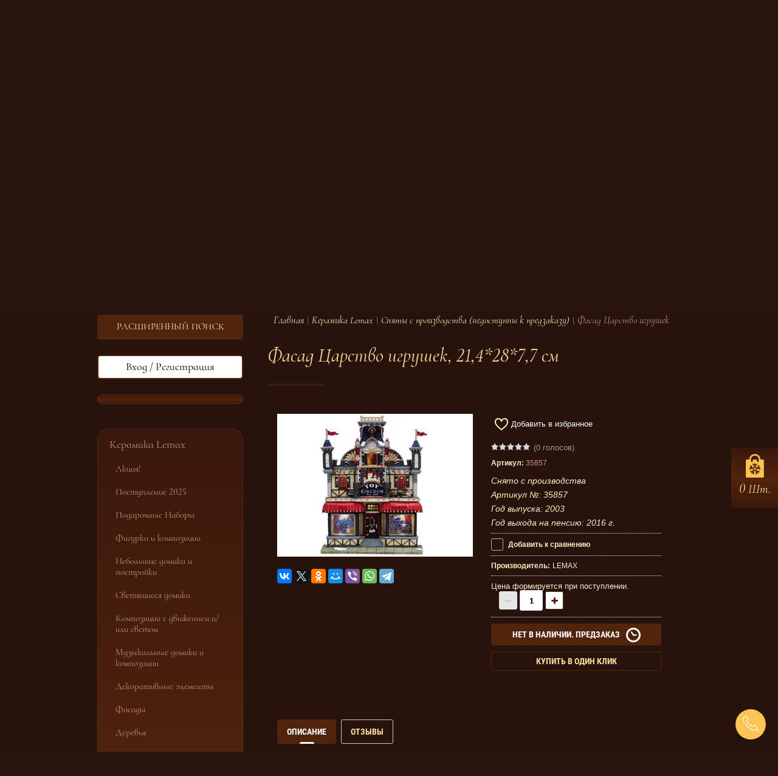

--- FILE ---
content_type: text/html; charset=utf-8
request_url: https://fairchristmas.ru/shop/product/fasad-carstvo-igrushek-21-4-28-7-7-sm
body_size: 24605
content:

		 <!doctype html>
 
<html lang="ru">
	 
	<head>
		<!-- Google Tag Manager -->
<script>(function(w,d,s,l,i){w[l]=w[l]||[];w[l].push({'gtm.start':
new Date().getTime(),event:'gtm.js'});var f=d.getElementsByTagName(s)[0],
j=d.createElement(s),dl=l!='dataLayer'?'&l='+l:'';j.async=true;j.src=
'https://www.googletagmanager.com/gtm.js?id='+i+dl;f.parentNode.insertBefore(j,f);
})(window,document,'script','dataLayer','GTM-WKSQ4CV');</script>
<!-- End Google Tag Manager -->
		 
		<meta charset="utf-8">
		 
		<meta name="robots" content="all"/>
		 <title>Фасад Царство игрушек, 21,4*28*7,7 см</title>
<!-- assets.top -->
<meta property="og:title" content="Фасад Царство игрушек, 21,4*28*7,7 см">
<meta name="twitter:title" content="Фасад Царство игрушек, 21,4*28*7,7 см">
<meta property="og:description" content="Фасад Царство игрушек, 21,4*28*7,7 см">
<meta name="twitter:description" content="Фасад Царство игрушек, 21,4*28*7,7 см">
<meta property="og:image" content="https://fairchristmas.ru/thumb/2/Ds8YD2xMqUZ81jY6W43dQA/350r350/d/35857.jpg">
<meta name="twitter:image" content="https://fairchristmas.ru/thumb/2/Ds8YD2xMqUZ81jY6W43dQA/350r350/d/35857.jpg">
<meta property="og:image:type" content="image/jpeg">
<meta property="og:image:width" content="350">
<meta property="og:image:height" content="350">
<meta property="og:type" content="website">
<meta property="og:url" content="https://fairchristmas.ru/shop/product/fasad-carstvo-igrushek-21-4-28-7-7-sm">
<meta property="og:site_name" content="Рождественская Ярмарка">
<meta name="twitter:card" content="summary">
<!-- /assets.top -->
 
		<meta name="description" content="Фасад Царство игрушек, 21,4*28*7,7 см">
		 
		<meta name="keywords" content="Фасад Царство игрушек, 21,4*28*7,7 см">
		 
		<meta name="SKYPE_TOOLBAR" content="SKYPE_TOOLBAR_PARSER_COMPATIBLE">
		<meta name="viewport" content="width=device-width, height=device-height, initial-scale=1.0, maximum-scale=1.0, user-scalable=no">
		 
		<meta name="msapplication-tap-highlight" content="no"/>
		 
		<meta name="format-detection" content="telephone=no">
		 
		<meta http-equiv="x-rim-auto-match" content="none">
		 
		<!--  -->
		<link rel="stylesheet" href="/g/css/styles_articles_tpl.css">
		 
		<link rel="stylesheet" href="/t/v1455/images/css/styles.css">
		
		<link rel="stylesheet" href="/t/v1455/images/css/bdr_styles.scss.css">
		 
		<link rel="stylesheet" href="/t/v1455/images/css/designblock.scss.css">
		 
		<link rel="stylesheet" href="/t/v1455/images/css/s3_styles.scss.css">
		 
		<script src="/g/libs/jquery/1.10.2/jquery.min.js"></script>
		 
		<script src="/g/s3/misc/adaptiveimage/1.0.0/adaptiveimage.js"></script>
		 
		 
		 
		 	<link rel="stylesheet" href="/g/css/styles_articles_tpl.css">
<meta name="yandex-verification" content="269bf7be899931d9" />
<meta name="p:domain_verify" content="66ef618d2b44a16d985098d16ddd447b"/>
<meta name="mailru-domain" content="TzjH6KVYpAPSaSwE" />

            <!-- 46b9544ffa2e5e73c3c971fe2ede35a5 -->
            <script src='/shared/s3/js/lang/ru.js'></script>
            <script src='/shared/s3/js/common.min.js'></script>
        <link rel='stylesheet' type='text/css' href='/shared/s3/css/calendar.css' /><link rel='stylesheet' type='text/css' href='/shared/highslide-4.1.13/highslide.min.css'/>
<script type='text/javascript' src='/shared/highslide-4.1.13/highslide-full.packed.js'></script>
<script type='text/javascript'>
hs.graphicsDir = '/shared/highslide-4.1.13/graphics/';
hs.outlineType = null;
hs.showCredits = false;
hs.lang={cssDirection:'ltr',loadingText:'Загрузка...',loadingTitle:'Кликните чтобы отменить',focusTitle:'Нажмите чтобы перенести вперёд',fullExpandTitle:'Увеличить',fullExpandText:'Полноэкранный',previousText:'Предыдущий',previousTitle:'Назад (стрелка влево)',nextText:'Далее',nextTitle:'Далее (стрелка вправо)',moveTitle:'Передвинуть',moveText:'Передвинуть',closeText:'Закрыть',closeTitle:'Закрыть (Esc)',resizeTitle:'Восстановить размер',playText:'Слайд-шоу',playTitle:'Слайд-шоу (пробел)',pauseText:'Пауза',pauseTitle:'Приостановить слайд-шоу (пробел)',number:'Изображение %1/%2',restoreTitle:'Нажмите чтобы посмотреть картинку, используйте мышь для перетаскивания. Используйте клавиши вперёд и назад'};</script>
<link rel="icon" href="/favicon.svg" type="image/svg+xml">
	<link rel="apple-touch-icon" href="/thumb/2/LWXycLAsrYVHUeczKuvz_w/r/favicon.png">
	<link rel="apple-touch-icon" sizes="57x57" href="/thumb/2/cSiQoKjZkTMIo0ziQoXd3Q/57c57/favicon.png">
	<link rel="apple-touch-icon" sizes="60x60" href="/thumb/2/ADHYAP_QOPaTX7kCwZk1yQ/60c60/favicon.png">
	<link rel="apple-touch-icon" sizes="72x72" href="/thumb/2/NUeGOwT7ccqi0vKCk5c7CQ/72c72/favicon.png">
	<link rel="apple-touch-icon" sizes="76x76" href="/thumb/2/hXphuvuCGMlCNmPwtBK8JQ/76c76/favicon.png">
	<link rel="apple-touch-icon" sizes="114x114" href="/thumb/2/eu_DCr8HaH-4Fl9Q5T1Yug/114c114/favicon.png">
	<link rel="apple-touch-icon" sizes="120x120" href="/thumb/2/3MmgBXK7FEpfGfzqoDIQig/120c120/favicon.png">
	<link rel="apple-touch-icon" sizes="144x144" href="/thumb/2/j9LDtrtN_JRbLahuwp6tEA/144c144/favicon.png">
	<link rel="apple-touch-icon" sizes="152x152" href="/thumb/2/hJpSN6oEQd3e9064W7B_Jg/152c152/favicon.png">
	<link rel="apple-touch-icon" sizes="180x180" href="/thumb/2/f_vyPxiafrQ-f6zkloMaLQ/180c180/favicon.png">
	
	<meta name="msapplication-TileImage" content="/thumb/2/bmMZwZpxmRExzY98ed18Wg/c/favicon.png">
	<meta name="msapplication-square70x70logo" content="/thumb/2/u4ZCgXlIt0M0m6gZuZtRyQ/70c70/favicon.png">
	<meta name="msapplication-square150x150logo" content="/thumb/2/foNNC3kvbPYBac4AKEENng/150c150/favicon.png">
	<meta name="msapplication-wide310x150logo" content="/thumb/2/4xXaTyEaqfQGm4mLgRUUfg/310c150/favicon.png">
	<meta name="msapplication-square310x310logo" content="/thumb/2/rmdEXcb0zBLSx3J7TTuAiw/310c310/favicon.png">

<link rel='stylesheet' type='text/css' href='/t/images/__csspatch/1/patch.css'/>

<!--s3_require-->
<link rel="stylesheet" href="/g/basestyle/1.0.1/user/user.css" type="text/css"/>
<link rel="stylesheet" href="/g/basestyle/1.0.1/user/user.blue.css" type="text/css"/>
<script type="text/javascript" src="/g/basestyle/1.0.1/user/user.js" async></script>
<!--/s3_require-->

<!--s3_goal-->
<script src="/g/s3/goal/1.0.0/s3.goal.js"></script>
<script>new s3.Goal({map:[], goals: [], ecommerce:[{"ecommerce":{"detail":{"products":[{"id":"69258016","name":"Фасад Царство игрушек","price":0,"brand":"LEMAX","category":"Сняты с производства (недоступны к предзаказу)"}]}}}]});</script>
<!--/s3_goal-->
					
		
		
		
			<link rel="stylesheet" type="text/css" href="/g/shop2v2/default/css/theme.less.css">		
			<script type="text/javascript" src="/g/printme.js"></script>
		<script type="text/javascript" src="/g/shop2v2/default/js/tpl.js"></script>
		<script type="text/javascript" src="/g/shop2v2/default/js/baron.min.js"></script>
		
			<script type="text/javascript" src="/g/shop2v2/default/js/shop2.2.js"></script>
		
	<script type="text/javascript">shop2.init({"productRefs": [],"apiHash": {"getPromoProducts":"3879e4853e341d96df301db52dc48b17","getSearchMatches":"7218239a3eaf04f93b15e3e60a06694d","getFolderCustomFields":"12cb085236590e8b040d819f18601f6b","getProductListItem":"1cbcced1b7a8493252c2f5b2795aa641","cartAddItem":"996002b48eb3ada4c3dfea1a42355d42","cartRemoveItem":"31b3f7b03b12dae8a7552153503aa2a8","cartUpdate":"dce24f364bcabd8c0949633110b789db","cartRemoveCoupon":"20682034c0d10fcd60d0610fb4334df7","cartAddCoupon":"e0369b6b6a12a96b34a4c5c47c6670c5","deliveryCalc":"7a9232e8df27f67765afaeb9324956b3","printOrder":"451737ffc96124f8d9701635172145f7","cancelOrder":"1007a8ae6443523ab85592c50337e15a","cancelOrderNotify":"3de7257804177cb1370df8ab68026139","repeatOrder":"12bf3217b7e34ebcc2732a465f1bdadf","paymentMethods":"57f1241d312804556b1585f2486bde46","compare":"1855a6ad8ee54ce9b29aca8cf923f6fd"},"hash": null,"verId": 1788234,"mode": "product","step": "","uri": "/magazin","IMAGES_DIR": "/d/","my": {"ya_pay_widget_theme":"BnplPreview","show_sections":true,"s3_img_method":"r","error":"\u041e\u0442\u0441\u0443\u0442\u0441\u0442\u0432\u0443\u044e\u0442 \u0442\u043e\u0432\u0430\u0440\u044b, \u0441\u043e\u043e\u0442\u0432\u0435\u0442\u0441\u0442\u0432\u0443\u044e\u0449\u0438\u0435 \u0412\u0430\u0448\u0435\u043c\u0443 \u0437\u0430\u043f\u0440\u043e\u0441\u0443","preorder_alias":"\u041d\u0435\u0442 \u0432 \u043d\u0430\u043b\u0438\u0447\u0438\u0438. \u041f\u0440\u0435\u0434\u0437\u0430\u043a\u0430\u0437"},"shop2_cart_order_payments": 3,"cf_margin_price_enabled": 0,"maps_yandex_key":"","maps_google_key":""});</script>			<link rel="stylesheet" href="/g/shop2v2/default/css/yandexpay/buy-one-click-yapay.scss.css">
		
											<script>
			const initYaPay = function() {
				shop2YaPay.init({
					merchantId: "56734dfa-72e8-4246-9835-9bec07901d9e",
					pluginUrl: "//pay.yandex.ru/sdk/v1/pay.js",
					buttonSelector: ".ya-pay-button-default",
					widgetSelector: ".ya-pay-widget",
					totalAmount: "0",
					apiUrl: "/-/x-api/v1/public/?method=order/payYandexPay&param[order_id]=0",
					buttonTheme: "Black", // Black, White, WhiteOutlined
					widgetTheme: "BnplPreview", // Simple, BnplPreview, Info
				});
			}
		</script>
					<script src="/g/shop2v2/default/js/shop2-ya-pay.js" async></script>
			<script>
				
					$(window).load(function(){
						initYaPay();
					})
				
			</script>
			
<style type="text/css">.product-item-thumb {width: 177px;}.product-item-thumb .product-image, .product-item-simple .product-image {height: 180px;width: 177px;}.product-item-thumb .product-amount .amount-title {width: 81px;}.product-item-thumb .product-price {width: 127px;}.shop2-product .product-side-l {width: 250px;}.shop2-product .product-image {height: 240px;width: 250px;}.shop2-product .product-thumbnails li {width: 73px;height: 73px;}</style>
		<script src="/t/v1455/images/js/main.js" charset="utf-8"></script> <!-- не копировать  -->
				<link rel="stylesheet" href="/t/v1455/images/css/shop_local.css">
		<script src="/g/templates/webmake/shop2/1.0.0/js/owl.carousel.min.js" charset="utf-8"></script>
		<link rel="stylesheet" href="/g/libs/photoswipe/4.1.0/photoswipe.css">
		<link rel="stylesheet" href="/g/libs/photoswipe/4.1.0/default-skin/default-skin.css">
		<script src="/g/libs/photoswipe/4.1.0/photoswipe.min.js" charset="utf-8"></script>
		<script src="/g/libs/photoswipe/4.1.0/photoswipe-ui-default.js" charset="utf-8"></script>
		<script src="/g/templates/webmake/shop2/1.0.0/js/jquery.formstyler.min.js"></script>
		<script src="/g/templates/webmake/shop2/1.0.0/js/jquery.responsivetabs.min.js"></script>
		<script src="/g/templates/webmake/shop2/1.0.0/js/tap_file.js" charset="utf-8"></script>
		<script src="/g/s3/misc/includeform/0.0.3/s3.includeform.js"></script>
		<script src="/g/templates/shop2/2.63.2/js/nouislider.min.js"></script>
				<script src="/g/libs/jquery-sly/1.6.1/sly.min.js"></script>
	<script type="text/javascript" src="/g/libs/jquery-slick/1.8.0/slick.min.js"></script>
		 
		<link rel="stylesheet" href="/t/v1455/images/css/shop_styles.scss.css"> <!-- стили магазина  -->
		<script src="/t/v1455/images/main_local.js" charset="utf-8"></script> <!-- локальная копия shop_main.js -->
		 
		 
		 
		<link href="/g/s3/anketa2/1.0.0/css/jquery-ui.css" rel="stylesheet" type="text/css"/>
		 
		<script src="/g/libs/jqueryui/1.10.0/jquery-ui.min.js" type="text/javascript"></script>
		 		<script src="/g/s3/anketa2/1.0.0/js/jquery.ui.datepicker-ru.js"></script>
		 
		<link rel="stylesheet" href="/g/libs/jquery-popover/0.0.3/jquery.popover.css">
		 
		<script src="/g/libs/jquery-popover/0.0.3/jquery.popover.min.js" type="text/javascript"></script>
		 
		<script src="/g/s3/misc/form/1.2.0/s3.form.js" type="text/javascript"></script>
		  
		<script type="text/javascript" src="/t/v1455/images/js/main.js"></script>
		  
		<!--[if lt IE 10]> <script src="/g/libs/ie9-svg-gradient/0.0.1/ie9-svg-gradient.min.js"></script> <script src="/g/libs/jquery-placeholder/2.0.7/jquery.placeholder.min.js"></script> <script src="/g/libs/jquery-textshadow/0.0.1/jquery.textshadow.min.js"></script> <script src="/g/s3/misc/ie/0.0.1/ie.js"></script> <![endif]-->
		<!--[if lt IE 9]> <script src="/g/libs/html5shiv/html5.js"></script> <![endif]-->
		   
		 
		 <link rel="stylesheet" href="/t/v1455/images/css/styles_bdr.scss.css">
		 <link rel="stylesheet" href="/t/v1455/images/css/styles_dop.scss.css">
		 		<script src="/g/libs/jquery-cookie/1.4.0/jquery.cookie.js"></script>
		<link rel="stylesheet" href="/t/images/favorites.scss.css?S1769623236=1769623236"> 				<script>
			let is_user = false;
			window._s3Lang.ADD_TO_FAVORITE = 'Добавить в избранное';
			window._s3Lang.FORUM_FAVORITES = 'Избранное';
			// Данные для всплывающего окна
		</script>
				<script src="/t/images/favorites.js?сс=1769623236"></script>		<link rel="stylesheet" href="/g/libs/tiny-slider/2.9.3/css/tiny-slider.css">
		<script src="/g/libs/tiny-slider/2.9.3/js/tiny-slider.min.js"></script>
		<link rel="stylesheet" href="/t/v1455/images/css/styles_menu.scss.css">
		<link rel="stylesheet" href="/t/v1455/images/site.addons.css">
		<link rel="stylesheet" href="/t/v1455/images/site.addons.scss.css">
		<script src="/t/v1455/images/js/video_slider.js"></script>
	</head>
	 
	<body>
				<div class="fab">
		  	<span class="fab-action-button">
				<i class="fab-action-button__icon"></i>
				<i class="fab-action-button__close"></i>
			</span>
			<ul class="fab-buttons">
									<li class="fab-buttons__item">
						<a href="https://api.whatsapp.com/send?phone=79260598262" class="fab-buttons__link" target="_blank">
							<img src="/thumb/2/9fUX-2pqDVZ59ZbdmLuXrA/45c45/d/fgs16_whatsapp.svg" alt="WhatsApp" />
						</a>
					</li>
									<li class="fab-buttons__item">
						<a href="tg://resolve?domain=fairchristmas" class="fab-buttons__link" target="_blank">
							<img src="/thumb/2/IemtagVeVux7x_wY4NADew/45c45/d/fgs16_telegram.svg" alt="Telegram" />
						</a>
					</li>
									<li class="fab-buttons__item">
						<a href="viber://add?number=79262549264" class="fab-buttons__link" target="_blank">
							<img src="/thumb/2/Tk1auwk1q9xVrQqFA96VcA/45c45/d/fgs16_viber.svg" alt="Viber" />
						</a>
					</li>
									<li class="fab-buttons__item">
						<a href="tel:+7 (926) 059-82-62&quot;" class="fab-buttons__link" target="_blank">
							<img src="/thumb/2/Pof1MLGUnYz_M-qlpet89Q/45c45/d/phone.svg" alt="tel" />
						</a>
					</li>
							</ul>
		</div>
				<!-- Google Tag Manager (noscript) -->
<noscript><iframe src="https://www.googletagmanager.com/ns.html?id=GTM-WKSQ4CV"
height="0" width="0" style="display:none;visibility:hidden"></iframe></noscript>
<!-- End Google Tag Manager (noscript) -->
		 
		<div class="wrapper editorElement layer-type-wrapper" >
			  <div class="side-panel side-panel-45 widget-type-side_panel editorElement layer-type-widget widget-25" data-layers="['widget-6':['tablet-landscape':'onTop','tablet-portrait':'onTop','mobile-landscape':'onTop','mobile-portrait':'onTop'],'widget-8':['tablet-landscape':'inSide','tablet-portrait':'inSide','mobile-landscape':'inSide','mobile-portrait':'inSide'],'widget-26':['tablet-landscape':'inSide','tablet-portrait':'inSide','mobile-landscape':'inSide','mobile-portrait':'inSide'],'menu-top':['tablet-landscape':'inSide','tablet-portrait':'inSide','mobile-landscape':'inSide','mobile-portrait':'inSide']]" data-phantom="0" data-position="left">
	<div class="side-panel-top">
		<div class="side-panel-button">
			<span class="side-panel-button-icon">
				<span class="side-panel-button-icon-line"></span>
				<span class="side-panel-button-icon-line"></span>
				<span class="side-panel-button-icon-line"></span>
			</span>
			<span class="menu-text">Меню</span>
		</div>
		<div class="side-panel-top-inner" ></div>
	</div>
	<div class="side-panel-mask"></div>
	<div class="side-panel-content">
				<div class="side-panel-content-inner"></div>
	</div>
</div>   
			<div class="layout layout_center not-columned layout_center_2_id_8_0" >
				<div class="editorElement layer-type-block ui-droppable block-2" >
					<div class="site-name-3 widget-2 widget-type-site_name editorElement layer-type-widget">
						 <a href="http://fairchristmas.ru"> 						 						 						<div class="sn-wrap">  
						<div class="sn-logo">
							 
							<img src="/d/name.png" alt="">
							 
						</div>
						   
					</div>
					 </a> 
			</div>
			<div class="site-description widget-3 widget-type-site_description editorElement layer-type-widget">
				 
				<div class="align-elem">
					Магазин новогодних товаров
				</div>
				 
			</div>
		</div>
		<div class="editorElement layer-type-block ui-droppable block-5" >
			<div class="layout column layout_9" >
				<div class="editorElement layer-type-block ui-droppable block-3" >
					  	<div class="phones-5 widget-4 phones-block contacts-block widget-type-contacts_phone editorElement layer-type-widget">
		<div class="inner">
			<label class="cell-icon" for="tg-phones-5">
				<div class="icon"></div>
			</label>
			<input id="tg-phones-5" class="tgl-but" type="checkbox">
			<div class="block-body-drop">
				<div class="cell-text">
					<div class="title"><div class="align-elem">Наши телефоны:</div></div>
					<div class="text_body">
						<div class="align-elem">
															<div><a href="tel:+7 (926) 059-82-62">+7 (926) 059-82-62</a></div>													</div>
					</div>
				</div>
			</div>
			<noindex>
			<div class="phone_icons">
									<a href="https://api.whatsapp.com/send?phone=79260598262"><img src="/d/fgs16_whatsapp.svg" alt=""></a>
									<a href="tg://resolve?domain=fairchristmas"><img src="/d/fgs16_telegram.svg" alt=""></a>
									<a href="viber://add?number=79262549264"><img src="/d/fgs16_viber.svg" alt=""></a>
									<a href="tg://resolve?domain=fairchristmas"><img src="/d/fgs16_telegram.svg" alt=""></a>
							</div>
			</noindex>
		</div>
	</div>
    	<a class="button-6 widget-5 widget-type-button editorElement layer-type-widget" href="#"  data-api-type="popup-form" data-api-url="/-/x-api/v1/public/?method=form/postform&param[form_id]=93986841&param[tpl]=wm.form.popup.tpl&placeholder=title&tit_en=0&sh_err_msg=0&ic_en=0&u_s=/users-1" data-wr-class="popover-wrap-6"><span>Обратный звонок</span></a>
  
				</div>
			</div>
			<div class="layout column layout_7" >
				  <div class="widget-6 search-7 wm-search widget-type-search editorElement layer-type-widget"
	 data-setting-type="fade"
	 data-setting-animate="0"
	 data-setting-animate_list="0,0,0,0,0"
		>
		<script>
	var shop2SmartSearchSettings = {
		shop2_currency: 'руб.'
	}
</script>


<div id="search-app" class="hide_search_popup" v-on-clickaway="resetData">
	


	<form action="/magazin/search" enctype="multipart/form-data" id="smart-search-block" class="wm-search-inner">
	
		<input type="hidden" name="gr_smart_search" class="search-block__input" value="1">
			<input autocomplete="off" v-model="search_query" v-on:keyup="searchStart" type="text" name="s[text]" class="wm-input-default" id="shop2-name">
	    	<button class="wm-input-default" type="submit" style="visibility: visible;"></button>
	<re-captcha data-captcha="recaptcha"
     data-name="captcha"
     data-sitekey="6LcYvrMcAAAAAKyGWWuW4bP1De41Cn7t3mIjHyNN"
     data-lang="ru"
     data-rsize="invisible"
     data-type="image"
     data-theme="light"></re-captcha></form>
	
	<div style="display: none;" id="search-result" class="custom-scroll scroll-width-thin scroll" v-if="(foundsProduct + foundsFolders + foundsVendors) > 0" v-cloak>
		<div class="search-result-top">
			<div class="search-result-left" v-if="foundsProduct > 0">
				<div class="result-products">
					<div class="products-search-title">Товары <span>{{foundsProduct}}</span></div>
					<div class="product-items">
						<div class="product-item" v-for='product in products'>
							<div class="product-image" v-if="product.image_url">
								<a v-bind:href="'/'+product.alias">
									<img v-bind:src="product.image_url" v-bind:alt="product.name" v-bind:title="product.name">
								</a>
							</div>
							
							<div class="product-image no-image" v-else>
								<a v-bind:href="'/'+product.alias"></a>
							</div>
							
							<div class="product-text">
								<div class="product-name"><a v-bind:href="'/'+product.alias">{{product.name}}</a></div>
								<div class="product-text-price">
									<div class="price-old" v-if="product.price_old > 0"><strong>{{product.price_old}}</strong> <span>{{shop2SmartSearchSettings.shop2_currency}}</span></div>
									<div class="price"><strong>{{product.price}}</strong> <span>{{shop2SmartSearchSettings.shop2_currency}}</span></div>
								</div>
							</div>
						</div>
					</div>
				</div>
			</div>
			<div class="search-result-right" v-if="foundsFolders > 0 || foundsVendors > 0">
				<div class="result-folders" v-if="foundsFolders > 0">
					<div class="folders-search-title">Категории <span>{{foundsFolders}}</span></div>
					<div class="folder-items">
						<div class="folder-item" v-for="folder in foldersSearch">
							<a v-bind:href="'/'+folder.alias" class="found-folder"><span>{{folder.folder_name}}</span></a>
						</div>
					</div>
				</div>
				<div class="result-vendors" v-if="foundsVendors > 0">	
					<div class="vendors-search-title">Производители <span>{{foundsVendors}}</span></div>
					<div class="vendor-items">
						<div class="vendor-item" v-for="vendor in vendorsSearch">
							<a v-bind:href="vendor.alias" class="found-vendor"><span>{{vendor.name}}</span></a>
						</div>
					</div>
				</div>
			</div>
		</div>
		<div class="search-result-bottom">
			<span class="search-result-btn"><span>Все результаты</span></span>
		</div>
	</div>
</div>



<script> 
var shop2SmartSearch = {
		folders: [{"folder_id":"643886441","folder_name":"","tree_id":"222279041","_left":"1","_right":"60","_level":"0","hidden":"0","items":"0","alias":"magazin\/folder\/643886441","page_url":"\/magazin","exporter:share\/yandex_market":1,"exporter:folders:share\/yandex_market":0,"exporter:share\/vk_shop":1,"exporter:share\/yandex_products":1},{"folder_id":"10002216","folder_name":"\u041a\u0435\u0440\u0430\u043c\u0438\u043a\u0430 Lemax","tree_id":"222279041","_left":"2","_right":"59","_level":"1","hidden":"0","items":"0","alias":"lemax","page_url":"\/magazin","exporter:share\/yandex_pokupki":1,"exporter:share\/google_merchant":1,"exporter:share\/yandex_market":1,"exporter:share\/yandex_market_dbs":1,"exporter:share\/yandex_turbo":1,"exporter:share\/vk_shop":1,"exporter:share\/yandex_products":1,"image":{"image_id":"3230317306","filename":"lemax_logo.png","ver_id":1788234,"image_width":"300","image_height":"300","ext":"png"},"image2":null,"exporter:folders:share\/yandex_market":"0","exporter:folders:share\/yandex_market_dbs":"0","exporter:folders:share\/yandex_products":"","list":[{"title":"","btn_link":"https:\/\/t.me\/lemax_ru","slider_image":{"image_id":"3231699106","filename":"banner_2.jpg","ver_id":1788234,"image_width":"1280","image_height":"920","ext":"jpg"}},{"title":"","video":{"file_id":"73570706","filename":"lemax_display_at_the_2020_christmas_world_fair_in_frankfurt_germany_360p_via_skyload.mp4"}},{"title":"","btn_link":"https:\/\/fairchristmas.ru\/postuplenie-2022","slider_image":{"image_id":"2596560706","filename":"whats-new-2022-d2.jpg","ver_id":1788234,"image_width":"1280","image_height":"557","ext":"jpg"}},{"title":"","btn_link":"\/dostavka","slider_image":{"image_id":"3235032506","filename":"img_20221126_221910.jpg","ver_id":1788234,"image_width":"1280","image_height":"891","ext":"jpg"}}]},{"folder_id":"761471713","folder_name":"\u0410\u043a\u0446\u0438\u044f!","tree_id":"222279041","_left":"3","_right":"4","_level":"2","hidden":"0","items":"0","alias":"akciya","page_url":"\/magazin","exporter:share\/yandex_pokupki":1,"exporter:share\/google_merchant":1,"exporter:share\/yandex_market":1,"exporter:share\/yandex_market_dbs":1,"exporter:share\/yandex_turbo":1,"exporter:share\/vk_shop":1,"exporter:share\/yandex_products":1,"image":{"image_id":"11595762513","filename":"akciya_2.jpg","ver_id":1788234,"image_width":"604","image_height":"403","ext":"jpg"},"image2":null,"exporter:folders:share\/yandex_market":"0","exporter:folders:share\/yandex_market_dbs":"","exporter:folders:share\/yandex_products":""},{"folder_id":"61851509","folder_name":"\u041f\u043e\u0441\u0442\u0443\u043f\u043b\u0435\u043d\u0438\u0435 2025","tree_id":"222279041","_left":"5","_right":"6","_level":"2","hidden":"0","items":"0","alias":"2025","page_url":"\/magazin","exporter:share\/yandex_pokupki":1,"exporter:share\/google_merchant":1,"exporter:share\/yandex_market":1,"exporter:share\/yandex_market_dbs":1,"exporter:share\/yandex_turbo":1,"exporter:share\/vk_shop":1,"exporter:share\/yandex_products":1,"image":{"image_id":"1031523109","filename":"45270_1.jpg","ver_id":1788234,"image_width":"1280","image_height":"1280","ext":"jpg"},"image2":null,"exporter:folders:share\/yandex_market":"786005061","exporter:folders:share\/yandex_market_dbs":"","exporter:folders:share\/yandex_products":"786004261","list":[{"title":"","video":{"file_id":"32306709","filename":"trial_lemax_christmas_villages_2024_displays_at_christmasworld_fair_1_video-convertercom.mp4"},"video_preview":{"image_id":"1286747509","filename":"maxresdefault.jpg","ver_id":1788234,"image_width":"1280","image_height":"720","ext":"jpg"}}]},{"folder_id":"413369713","folder_name":"\u041f\u043e\u0434\u0430\u0440\u043e\u0447\u043d\u044b\u0435 \u041d\u0430\u0431\u043e\u0440\u044b","tree_id":"222279041","_left":"7","_right":"8","_level":"2","hidden":"0","items":"0","alias":"podarochnye-nabory-lemax","page_url":"\/magazin","exporter:share\/yandex_pokupki":1,"exporter:share\/google_merchant":1,"exporter:share\/yandex_market":1,"exporter:share\/yandex_market_dbs":1,"exporter:share\/yandex_turbo":1,"exporter:share\/vk_shop":1,"exporter:share\/yandex_products":1,"image":{"image_id":"7817350909","filename":"56678.jpg","ver_id":1788234,"image_width":"1280","image_height":"1280","ext":"jpg"},"image2":null,"exporter:folders:share\/yandex_market":"0","exporter:folders:share\/yandex_market_dbs":"","exporter:folders:share\/yandex_products":"","list":[{"title":"","slider_image":{"image_id":"6595778713","filename":"house-sets-lemax.jpg","ver_id":1788234,"image_width":"1280","image_height":"557","ext":"jpg"}}]},{"folder_id":"10003016","folder_name":"\u0424\u0438\u0433\u0443\u0440\u043a\u0438 \u0438 \u043a\u043e\u043c\u043f\u043e\u0437\u0438\u0446\u0438\u0438","tree_id":"222279041","_left":"9","_right":"10","_level":"2","hidden":"0","items":"0","alias":"lemax\/figurki","page_url":"\/magazin","exporter:share\/yandex_pokupki":false,"exporter:share\/google_merchant":false,"exporter:share\/yandex_market":1,"exporter:share\/yandex_market_dbs":false,"exporter:share\/yandex_turbo":false,"exporter:share\/vk_shop":1,"exporter:share\/yandex_products":1,"image":{"image_id":"176362416","filename":"figurki.jpg","ver_id":1788234,"image_width":"114","image_height":"113","ext":"jpg"},"image2":null,"exporter:folders:share\/yandex_market":"0","exporter:folders:share\/yandex_market_dbs":"0","exporter:folders:share\/yandex_products":""},{"folder_id":"8098707","folder_name":"\u041d\u0435\u0431\u043e\u043b\u044c\u0448\u0438\u0435 \u0434\u043e\u043c\u0438\u043a\u0438 \u0438 \u043f\u043e\u0441\u0442\u0440\u043e\u0439\u043a\u0438","tree_id":"222279041","_left":"11","_right":"12","_level":"2","hidden":"0","items":"0","alias":"lemax\/nebolshie-domiki-i-postrojki","page_url":"\/magazin","exporter:share\/yandex_pokupki":1,"exporter:share\/google_merchant":1,"exporter:share\/yandex_market":1,"exporter:share\/yandex_market_dbs":1,"exporter:share\/yandex_turbo":1,"exporter:share\/vk_shop":1,"exporter:share\/yandex_products":1,"image":{"image_id":"3903314107","filename":"04746_3.jpg","ver_id":1788234,"image_width":"1280","image_height":"1280","ext":"jpg"},"image2":null,"exporter:folders:share\/yandex_market":"0","exporter:folders:share\/yandex_market_dbs":"","exporter:folders:share\/yandex_products":"","list":[{"title":"","slider_image":{"image_id":"7622227109","filename":"categories_tabaccents-2023.jpg","ver_id":1788234,"image_width":"1280","image_height":"557","ext":"jpg"}}]},{"folder_id":"10002416","folder_name":"\u0421\u0432\u0435\u0442\u044f\u0449\u0438\u0435\u0441\u044f \u0434\u043e\u043c\u0438\u043a\u0438","tree_id":"222279041","_left":"13","_right":"14","_level":"2","hidden":"0","items":"0","alias":"lemax\/svetyashchiyesya-domiki","page_url":"\/magazin","exporter:share\/yandex_pokupki":1,"exporter:share\/google_merchant":1,"exporter:share\/yandex_market":1,"exporter:share\/yandex_market_dbs":1,"exporter:share\/yandex_turbo":1,"exporter:share\/vk_shop":1,"exporter:share\/yandex_products":1,"image":{"image_id":"176360816","filename":"svetyashchiyesya_domiki.jpg","ver_id":1788234,"image_width":"113","image_height":"114","ext":"jpg"},"image2":null,"exporter:folders:share\/yandex_market":"0","exporter:folders:share\/yandex_market_dbs":"0","exporter:folders:share\/yandex_products":"786005061","list":[{"title":"","slider_image":{"image_id":"121746307","filename":"domiki_so_svetom.jpg","ver_id":1788234,"image_width":"1280","image_height":"557","ext":"jpg"}},{"title":"","btn_link":"https:\/\/t.me\/lemax_ru","slider_image":{"image_id":"3231699106","filename":"banner_2.jpg","ver_id":1788234,"image_width":"1280","image_height":"920","ext":"jpg"}}]},{"folder_id":"10002816","folder_name":"\u041a\u043e\u043c\u043f\u043e\u0437\u0438\u0446\u0438\u0438 \u0441 \u0434\u0432\u0438\u0436\u0435\u043d\u0438\u0435\u043c \u0438\/\u0438\u043b\u0438 \u0441\u0432\u0435\u0442\u043e\u043c","tree_id":"222279041","_left":"15","_right":"16","_level":"2","hidden":"0","items":"0","alias":"lemax\/nastolnye-kompozitsii","page_url":"\/magazin","exporter:share\/yandex_pokupki":1,"exporter:share\/google_merchant":1,"exporter:share\/yandex_market":1,"exporter:share\/yandex_market_dbs":1,"exporter:share\/yandex_turbo":1,"exporter:share\/vk_shop":1,"exporter:share\/yandex_products":1,"image":{"image_id":"25792816","filename":"84776.jpg","ver_id":1788234,"image_width":"1280","image_height":"1280","ext":"jpg"},"image2":null,"exporter:folders:share\/yandex_market":"0","exporter:folders:share\/yandex_market_dbs":"0","exporter:folders:share\/yandex_products":""},{"folder_id":"10002616","folder_name":"\u041c\u0443\u0437\u044b\u043a\u0430\u043b\u044c\u043d\u044b\u0435 \u0434\u043e\u043c\u0438\u043a\u0438 \u0438 \u043a\u043e\u043c\u043f\u043e\u0437\u0438\u0446\u0438\u0438","tree_id":"222279041","_left":"17","_right":"18","_level":"2","hidden":"0","items":"0","alias":"lemax\/muzykalnye-domiki-so-svetom","page_url":"\/magazin","exporter:share\/yandex_pokupki":false,"exporter:share\/google_merchant":false,"exporter:share\/yandex_market":1,"exporter:share\/yandex_market_dbs":false,"exporter:share\/yandex_turbo":false,"exporter:share\/vk_shop":1,"exporter:share\/yandex_products":1,"image":{"image_id":"898805304","filename":"05700.jpg","ver_id":1788234,"image_width":"1280","image_height":"1280","ext":"jpg"},"image2":null,"exporter:folders:share\/yandex_market":"0","exporter:folders:share\/yandex_market_dbs":"0","exporter:folders:share\/yandex_products":""},{"folder_id":"20889616","folder_name":"\u0414\u0435\u043a\u043e\u0440\u0430\u0442\u0438\u0432\u043d\u044b\u0435 \u044d\u043b\u0435\u043c\u0435\u043d\u0442\u044b","tree_id":"222279041","_left":"19","_right":"20","_level":"2","hidden":"0","items":"0","alias":"lemax\/decorative-element","page_url":"\/magazin","exporter:share\/yandex_pokupki":false,"exporter:share\/google_merchant":false,"exporter:share\/yandex_market":1,"exporter:share\/yandex_market_dbs":false,"exporter:share\/yandex_turbo":false,"exporter:share\/vk_shop":1,"exporter:share\/yandex_products":1,"image":{"image_id":"176362816","filename":"dekorativnyye_elementy.jpg","ver_id":1788234,"image_width":"109","image_height":"114","ext":"jpg"},"image2":null,"exporter:folders:share\/yandex_market":"0","exporter:folders:share\/yandex_market_dbs":"0","exporter:folders:share\/yandex_products":""},{"folder_id":"447774216","folder_name":"\u0424\u0430\u0441\u0430\u0434\u044b","tree_id":"222279041","_left":"21","_right":"22","_level":"2","hidden":"0","items":"0","alias":"lemax\/fasady","page_url":"\/magazin","exporter:share\/yandex_pokupki":false,"exporter:share\/google_merchant":false,"exporter:share\/yandex_market":1,"exporter:share\/yandex_market_dbs":false,"exporter:share\/yandex_turbo":false,"exporter:share\/vk_shop":1,"exporter:share\/yandex_products":1,"image":{"image_id":"1355719709","filename":"35028.jpg","ver_id":1788234,"image_width":"1280","image_height":"1280","ext":"jpg"},"image2":null,"exporter:folders:share\/yandex_market":"0","exporter:folders:share\/yandex_market_dbs":"0","exporter:folders:share\/yandex_products":"","list":[{"title":"","slider_image":{"image_id":"7622417109","filename":"facade_lemax2024_078218.jpg","ver_id":1788234,"image_width":"1280","image_height":"557","ext":"jpg"}},{"title":"","slider_image":{"image_id":"3231699106","filename":"banner_2.jpg","ver_id":1788234,"image_width":"1280","image_height":"920","ext":"jpg"}}]},{"folder_id":"484656616","folder_name":"\u0414\u0435\u0440\u0435\u0432\u044c\u044f","tree_id":"222279041","_left":"23","_right":"24","_level":"2","hidden":"0","items":"0","alias":"lemax\/derevya","page_url":"\/magazin","exporter:share\/yandex_pokupki":false,"exporter:share\/google_merchant":false,"exporter:share\/yandex_market":1,"exporter:share\/yandex_market_dbs":false,"exporter:share\/yandex_turbo":false,"exporter:share\/vk_shop":1,"exporter:share\/yandex_products":1,"image":{"image_id":"7737426509","filename":"54580.jpg","ver_id":1788234,"image_width":"1280","image_height":"1280","ext":"jpg"},"image2":null,"exporter:folders:share\/yandex_market":"0","exporter:folders:share\/yandex_market_dbs":"0","exporter:folders:share\/yandex_products":"","list":[{"title":"","slider_image":{"image_id":"7737434909","filename":"2025-general.jpg","ver_id":1788234,"image_width":"1280","image_height":"557","ext":"jpg"}},{"title":"","slider_image":{"image_id":"3231699106","filename":"banner_2.jpg","ver_id":1788234,"image_width":"1280","image_height":"920","ext":"jpg"}}]},{"folder_id":"10001216","folder_name":"\u0424\u043e\u043d\u0430\u0440\u0438 \u0438 \u044d\u043b\u0435\u043a\u0442\u0440\u0438\u043a\u0430","tree_id":"222279041","_left":"25","_right":"26","_level":"2","hidden":"0","items":"0","alias":"lemax\/lighting","page_url":"\/magazin","exporter:share\/yandex_pokupki":1,"exporter:share\/google_merchant":1,"exporter:share\/yandex_market":1,"exporter:share\/yandex_market_dbs":1,"exporter:share\/yandex_turbo":1,"exporter:share\/vk_shop":1,"exporter:share\/yandex_products":1,"image":{"image_id":"1895534706","filename":"64499_1.jpg","ver_id":1788234,"image_width":"1280","image_height":"1280","ext":"jpg"},"image2":null,"exporter:folders:share\/yandex_market":"0","exporter:folders:share\/yandex_market_dbs":"0","exporter:folders:share\/yandex_products":""},{"folder_id":"10003616","folder_name":"\u041b\u0430\u043d\u0434\u0448\u0430\u0444\u0442 \u0438 \u043f\u043e\u043a\u0440\u044b\u0442\u0438\u044f","tree_id":"222279041","_left":"27","_right":"28","_level":"2","hidden":"0","items":"0","alias":"lemax\/landscape","page_url":"\/magazin","exporter:share\/yandex_pokupki":1,"exporter:share\/google_merchant":1,"exporter:share\/yandex_market":1,"exporter:share\/yandex_market_dbs":1,"exporter:share\/yandex_turbo":1,"exporter:share\/vk_shop":1,"exporter:share\/yandex_products":1,"image":{"image_id":"176362616","filename":"gory_platformy.jpg","ver_id":1788234,"image_width":"112","image_height":"114","ext":"jpg"},"image2":null,"exporter:folders:share\/yandex_market":"0","exporter:folders:share\/yandex_market_dbs":"0","exporter:folders:share\/yandex_products":""},{"folder_id":"20889816","folder_name":"\u041f\u0430\u0440\u043a \u0440\u0430\u0437\u0432\u043b\u0435\u0447\u0435\u043d\u0438\u0439","tree_id":"222279041","_left":"29","_right":"30","_level":"2","hidden":"0","items":"0","alias":"lemax\/karuseli","page_url":"\/magazin","exporter:share\/yandex_pokupki":1,"exporter:share\/google_merchant":1,"exporter:share\/yandex_market":1,"exporter:share\/yandex_market_dbs":1,"exporter:share\/yandex_turbo":1,"exporter:share\/vk_shop":1,"exporter:share\/yandex_products":1,"image":{"image_id":"91982707","filename":"park_razvlechenij_2.jpg","ver_id":1788234,"image_width":"608","image_height":"605","ext":"jpg"},"image2":null,"exporter:folders:share\/yandex_market":"0","exporter:folders:share\/yandex_market_dbs":"0","exporter:folders:share\/yandex_products":"","list":[{"title":"","btn_text":"Carnival Village  With fun at the center, Carnival","slider_image":{"image_id":"7622246909","filename":"carnival-2025.jpg","ver_id":1788234,"image_width":"1280","image_height":"557","ext":"jpg"}},{"title":"","slider_image":{"image_id":"91982507","filename":"park_razvlechenij_1.jpg","ver_id":1788234,"image_width":"1280","image_height":"557","ext":"jpg"}},{"title":"","slider_image":{"image_id":"113480107","filename":"carnival-2023.jpg","ver_id":1788234,"image_width":"1280","image_height":"557","ext":"jpg"}}]},{"folder_id":"260267106","folder_name":"\u0421\u0442\u0440\u0430\u043d\u0430 \u0447\u0443\u0434\u0435\u0441 \u0421\u0430\u043d\u0442\u044b","tree_id":"222279041","_left":"31","_right":"32","_level":"2","hidden":"0","items":"0","alias":"lemax\/strana-chudes-santy","page_url":"\/magazin","exporter:share\/yandex_pokupki":1,"exporter:share\/google_merchant":1,"exporter:share\/yandex_market":1,"exporter:share\/yandex_market_dbs":1,"exporter:share\/yandex_turbo":1,"exporter:share\/vk_shop":1,"exporter:share\/yandex_products":1,"image":{"image_id":"3989309706","filename":"strana_chudes_santy_1.jpg","ver_id":1788234,"image_width":"251","image_height":"239","ext":"jpg"},"image2":null,"exporter:folders:share\/yandex_market":"0","exporter:folders:share\/yandex_market_dbs":"0","exporter:folders:share\/yandex_products":"","list":[{"title":"","slider_image":{"image_id":"114572707","filename":"santas-wonderland-2023.jpg","ver_id":1788234,"image_width":"1280","image_height":"557","ext":"jpg"}},{"title":"","slider_image":{"image_id":"3989311106","filename":"strana_chudes_santy_2.jpg","ver_id":1788234,"image_width":"600","image_height":"261","ext":"jpg"}},{"title":"","slider_image":{"image_id":"3989301706","filename":"strana_chudes_santy.jpg","ver_id":1788234,"image_width":"1280","image_height":"557","ext":"jpg"}}]},{"folder_id":"261550906","folder_name":"\u041f\u0440\u044f\u043d\u0438\u0447\u043d\u044b\u0439 \u0433\u043e\u0440\u043e\u0434\u043e\u043a","tree_id":"222279041","_left":"33","_right":"34","_level":"2","hidden":"0","items":"0","alias":"lemax\/pryanichnyj-gorodok","page_url":"\/magazin","exporter:share\/yandex_pokupki":1,"exporter:share\/google_merchant":1,"exporter:share\/yandex_market":1,"exporter:share\/yandex_market_dbs":1,"exporter:share\/yandex_turbo":1,"exporter:share\/vk_shop":1,"exporter:share\/yandex_products":1,"image":{"image_id":"4012017906","filename":"2022-sugar-n-spice.jpg","ver_id":1788234,"image_width":"572","image_height":"557","ext":"jpg"},"image2":null,"exporter:folders:share\/yandex_market":"0","exporter:folders:share\/yandex_market_dbs":"0","exporter:folders:share\/yandex_products":"","list":[{"title":"","slider_image":{"image_id":"7294517509","filename":"sns-2025.jpg","ver_id":1788234,"image_width":"1280","image_height":"557","ext":"jpg"}},{"title":"","slider_image":{"image_id":"4012112106","filename":"sugar-n-spice.jpg","ver_id":1788234,"image_width":"1280","image_height":"557","ext":"jpg"}}]},{"folder_id":"260248506","folder_name":"\u0412\u0438\u043a\u0442\u043e\u0440\u0438\u0430\u043d\u0441\u043a\u0430\u044f \u0440\u043e\u043c\u0430\u043d\u0442\u0438\u043a\u0430","tree_id":"222279041","_left":"35","_right":"36","_level":"2","hidden":"0","items":"0","alias":"lemax\/viktorianskaya-romantika","page_url":"\/magazin","exporter:share\/yandex_pokupki":1,"exporter:share\/google_merchant":1,"exporter:share\/yandex_market":1,"exporter:share\/yandex_market_dbs":1,"exporter:share\/yandex_turbo":1,"exporter:share\/vk_shop":1,"exporter:share\/yandex_products":1,"image":{"image_id":"92120507","filename":"viktorianskaya_romantika_1.jpg","ver_id":1788234,"image_width":"490","image_height":"520","ext":"jpg"},"image2":null,"exporter:folders:share\/yandex_market":"0","exporter:folders:share\/yandex_market_dbs":"0","exporter:folders:share\/yandex_products":"","list":[{"title":"","slider_image":{"image_id":"7294059709","filename":"caddington-2025.jpg","ver_id":1788234,"image_width":"1280","image_height":"557","ext":"jpg"}},{"title":"","slider_image":{"image_id":"113426707","filename":"caddington-collection-2023.jpg","ver_id":1788234,"image_width":"1280","image_height":"557","ext":"jpg"}},{"title":"","slider_image":{"image_id":"3989067306","filename":"viktorianskaya_romantika.jpg","ver_id":1788234,"image_width":"1024","image_height":"558","ext":"jpg"}}]},{"folder_id":"260305306","folder_name":"\u0410\u043b\u044c\u043f\u0438\u0439\u0441\u043a\u0430\u044f \u0434\u0435\u0440\u0435\u0432\u043d\u044f","tree_id":"222279041","_left":"37","_right":"38","_level":"2","hidden":"0","items":"0","alias":"lemax\/gornaya-derevnya","page_url":"\/magazin","exporter:share\/yandex_pokupki":1,"exporter:share\/google_merchant":1,"exporter:share\/yandex_market":1,"exporter:share\/yandex_market_dbs":1,"exporter:share\/yandex_turbo":1,"exporter:share\/vk_shop":1,"exporter:share\/yandex_products":1,"image":{"image_id":"3989690106","filename":"otdyh_v_gorah_2.jpg","ver_id":1788234,"image_width":"233","image_height":"247","ext":"jpg"},"image2":null,"exporter:folders:share\/yandex_market":"0","exporter:folders:share\/yandex_market_dbs":"0","exporter:folders:share\/yandex_products":"","list":[{"title":"","slider_image":{"image_id":"3798342707","filename":"alpijskaya_derevnya.jpg","ver_id":1788234,"image_width":"1280","image_height":"557","ext":"jpg"}},{"title":"","slider_image":{"image_id":"3989683306","filename":"otdyh_v_gorah_1.jpg","ver_id":1788234,"image_width":"799","image_height":"348","ext":"jpg"}},{"title":"","slider_image":{"image_id":"3989696706","filename":"gornaya_derevnya.jpg","ver_id":1788234,"image_width":"1280","image_height":"557","ext":"jpg"}}]},{"folder_id":"192977501","folder_name":"\u041f\u0440\u0438\u043c\u043e\u0440\u0441\u043a\u0438\u0439 \u0433\u043e\u0440\u043e\u0434","tree_id":"222279041","_left":"39","_right":"40","_level":"2","hidden":"0","items":"0","alias":"lemax\/rybackaya-derevnya","page_url":"\/magazin","exporter:share\/yandex_pokupki":false,"exporter:share\/google_merchant":false,"exporter:share\/yandex_market":1,"exporter:share\/yandex_market_dbs":false,"exporter:share\/yandex_turbo":false,"exporter:share\/vk_shop":1,"exporter:share\/yandex_products":1,"image":{"image_id":"113961307","filename":"plymouth-small.jpg","ver_id":1788234,"image_width":"689","image_height":"704","ext":"jpg"},"image2":null,"exporter:folders:share\/yandex_market":"0","exporter:folders:share\/yandex_market_dbs":"0","exporter:folders:share\/yandex_products":"","list":[{"title":"","slider_image":{"image_id":"7294012909","filename":"primorskij_gorod-2025.jpg","ver_id":1788234,"image_width":"1280","image_height":"557","ext":"jpg"}},{"title":"","slider_image":{"image_id":"113867907","filename":"plymouth-2022.jpg","ver_id":1788234,"image_width":"1280","image_height":"557","ext":"jpg"}}]},{"folder_id":"259501305","folder_name":"\u041b\u0435\u0442\u043d\u044f\u044f \u043a\u043e\u043b\u043b\u0435\u043a\u0446\u0438\u044f","tree_id":"222279041","_left":"41","_right":"42","_level":"2","hidden":"0","items":"0","alias":"lemax\/letnyaya-kollekciya","page_url":"\/magazin","exporter:share\/yandex_pokupki":false,"exporter:share\/google_merchant":false,"exporter:share\/yandex_market":1,"exporter:share\/yandex_market_dbs":1,"exporter:share\/yandex_turbo":false,"exporter:share\/vk_shop":1,"exporter:share\/yandex_products":1,"image":{"image_id":"762949704","filename":"95486_1.jpg","ver_id":1788234,"image_width":"1280","image_height":"1280","ext":"jpg"},"image2":null,"exporter:folders:share\/yandex_market":"0","exporter:folders:share\/yandex_market_dbs":"0","exporter:folders:share\/yandex_products":""},{"folder_id":"140982504","folder_name":"\u0421\u043d\u044f\u0442\u044b \u0441 \u043f\u0440\u043e\u0438\u0437\u0432\u043e\u0434\u0441\u0442\u0432\u0430 (\u043f\u043e\u0441\u043b\u0435\u0434\u043d\u0438\u0435 \u044d\u043a\u0437\u0435\u043c\u043f\u043b\u044f\u0440\u044b)","tree_id":"222279041","_left":"43","_right":"44","_level":"2","hidden":"0","items":"0","alias":"lemax\/poslednie-ekzemplyary","page_url":"\/magazin","exporter:share\/yandex_pokupki":false,"exporter:share\/google_merchant":false,"exporter:share\/yandex_market":1,"exporter:share\/yandex_market_dbs":false,"exporter:share\/yandex_turbo":false,"exporter:share\/vk_shop":1,"exporter:share\/yandex_products":1,"image":{"image_id":"2974972704","filename":"35557.jpg","ver_id":1788234,"image_width":"1280","image_height":"1280","ext":"jpg"},"image2":null,"exporter:folders:share\/yandex_market":"0","exporter:folders:share\/yandex_market_dbs":"0","exporter:folders:share\/yandex_products":""},{"folder_id":"245204104","folder_name":"\u0414\u043e\u043c\u0438\u043a\u0438 \u0441 \u0434\u044b\u043c\u043e\u043c \u0438\u0437 \u0442\u0440\u0443\u0431\u044b","tree_id":"222279041","_left":"45","_right":"46","_level":"2","hidden":"0","items":"0","alias":"lemax\/domiki-s-dymom-iz-truby","page_url":"\/magazin","exporter:share\/yandex_pokupki":false,"exporter:share\/google_merchant":false,"exporter:share\/yandex_market":1,"exporter:share\/yandex_market_dbs":1,"exporter:share\/yandex_turbo":false,"exporter:share\/vk_shop":1,"exporter:share\/yandex_products":1,"image":{"image_id":"876706901","filename":"lemax_domik_s_dymom_iz_truby_05641.jpg","ver_id":1788234,"image_width":"1280","image_height":"1280","ext":"jpg"},"image2":null,"exporter:folders:share\/yandex_market":"0","exporter:folders:share\/yandex_market_dbs":"0","exporter:folders:share\/yandex_products":""},{"folder_id":"475900816","folder_name":"\u0426\u0435\u0440\u043a\u0432\u0438\/\u0421\u043e\u0431\u043e\u0440\u044b","tree_id":"222279041","_left":"47","_right":"48","_level":"2","hidden":"0","items":"0","alias":"lemax\/tserkvi-sobory","page_url":"\/magazin","exporter:share\/yandex_pokupki":false,"exporter:share\/google_merchant":false,"exporter:share\/yandex_market":1,"exporter:share\/yandex_market_dbs":false,"exporter:share\/yandex_turbo":false,"exporter:share\/vk_shop":1,"exporter:share\/yandex_products":1,"image":{"image_id":"7294084309","filename":"45255.jpg","ver_id":1788234,"image_width":"1280","image_height":"1280","ext":"jpg"},"image2":null,"exporter:folders:share\/yandex_market":"0","exporter:folders:share\/yandex_market_dbs":"0","exporter:folders:share\/yandex_products":"","list":[{"title":"","slider_image":{"image_id":"7294082909","filename":"cathedral_lemax.jpg","ver_id":1788234,"image_width":"1280","image_height":"557","ext":"jpg"}},{"title":"","slider_image":{"image_id":"7294089909","filename":"categories_figurines_banner.webp","ver_id":1788234,"image_width":"580","image_height":"252","ext":"webp"}}]},{"folder_id":"193038701","folder_name":"\u041a\u0430\u0442\u043a\u0438","tree_id":"222279041","_left":"49","_right":"50","_level":"2","hidden":"0","items":"0","alias":"lemax\/katki","page_url":"\/magazin","exporter:share\/yandex_pokupki":false,"exporter:share\/google_merchant":false,"exporter:share\/yandex_market":1,"exporter:share\/yandex_market_dbs":false,"exporter:share\/yandex_turbo":false,"exporter:share\/vk_shop":1,"exporter:share\/yandex_products":1,"image":{"image_id":"25730816","filename":"94048.jpg","ver_id":1788234,"image_width":"1280","image_height":"1280","ext":"jpg"},"image2":null,"exporter:folders:share\/yandex_market":"0","exporter:folders:share\/yandex_market_dbs":"0","exporter:folders:share\/yandex_products":""},{"folder_id":"20890816","folder_name":"\u0416\u0435\u043b\u0435\u0437\u043d\u044b\u0435 \u0434\u043e\u0440\u043e\u0433\u0438","tree_id":"222279041","_left":"51","_right":"52","_level":"2","hidden":"0","items":"0","alias":"lemax\/zheleznye-dorogi","page_url":"\/magazin","exporter:share\/yandex_pokupki":false,"exporter:share\/google_merchant":false,"exporter:share\/yandex_market":1,"exporter:share\/yandex_market_dbs":false,"exporter:share\/yandex_turbo":false,"exporter:share\/vk_shop":1,"exporter:share\/yandex_products":1,"image":{"image_id":"769334901","filename":"c43b5c6103f9b1dec8c7abda10607abf_0.jpg","ver_id":1788234,"image_width":"631","image_height":"552","ext":"jpg"},"image2":null,"exporter:folders:share\/yandex_market":"0","exporter:folders:share\/yandex_market_dbs":"0","exporter:folders:share\/yandex_products":""},{"folder_id":"8098107","folder_name":"\u041f\u043e\u0432\u043e\u0437\u043a\u0438 \u0438 \u0441\u0430\u043d\u0438","tree_id":"222279041","_left":"53","_right":"54","_level":"2","hidden":"0","items":"0","alias":"lemax\/povozki-i-sani","page_url":"\/magazin","exporter:share\/yandex_pokupki":1,"exporter:share\/google_merchant":1,"exporter:share\/yandex_market":1,"exporter:share\/yandex_market_dbs":1,"exporter:share\/yandex_turbo":1,"exporter:share\/vk_shop":1,"exporter:share\/yandex_products":1,"image":{"image_id":"1896255706","filename":"73309_5.jpg","ver_id":1788234,"image_width":"1280","image_height":"1280","ext":"jpg"},"image2":null,"exporter:folders:share\/yandex_market":"0","exporter:folders:share\/yandex_market_dbs":"","exporter:folders:share\/yandex_products":""},{"folder_id":"140987304","folder_name":"\u0421\u043d\u044f\u0442\u044b \u0441 \u043f\u0440\u043e\u0438\u0437\u0432\u043e\u0434\u0441\u0442\u0432\u0430 (\u043d\u0435\u0434\u043e\u0441\u0442\u0443\u043f\u043d\u044b \u043a \u043f\u0440\u0435\u0434\u0437\u0430\u043a\u0430\u0437\u0443)","tree_id":"222279041","_left":"55","_right":"56","_level":"2","hidden":"0","items":"0","alias":"lemax\/snyaty-s-proizvodstva","page_url":"\/magazin","exporter:share\/yandex_pokupki":false,"exporter:share\/google_merchant":false,"exporter:share\/yandex_market":false,"exporter:share\/yandex_market_dbs":false,"exporter:share\/yandex_turbo":false,"exporter:share\/vk_shop":1,"exporter:share\/yandex_products":1,"image":{"image_id":"2975031904","filename":"05071-r34a05734-e099-4ad9-9752-4bffa1e505fc.jpg","ver_id":1788234,"image_width":"1280","image_height":"909","ext":"jpg"},"image2":null,"exporter:folders:share\/yandex_market":"0","exporter:folders:share\/yandex_market_dbs":"0","exporter:folders:share\/yandex_products":""},{"folder_id":"91795909","folder_name":"\u041f\u043e\u0434\u0430\u0440\u043e\u0447\u043d\u044b\u0435 \u0441\u0435\u0440\u0442\u0438\u0444\u0438\u043a\u0430\u0442\u044b","tree_id":"222279041","_left":"57","_right":"58","_level":"2","hidden":"0","items":"0","alias":"podarochnye-sertifikaty","page_url":"\/magazin","exporter:share\/yandex_pokupki":false,"exporter:share\/google_merchant":false,"exporter:share\/yandex_market":1,"exporter:share\/yandex_market_dbs":false,"exporter:share\/yandex_turbo":false,"exporter:share\/vk_shop":1,"exporter:share\/yandex_products":1,"image":{"image_id":"1424530109","filename":"i.webp","ver_id":1788234,"image_width":"1117","image_height":"707","ext":"webp"},"image2":null,"exporter:folders:share\/yandex_market":"0","exporter:folders:share\/yandex_market_dbs":"","exporter:folders:share\/yandex_products":""}],
		vendors: [{"vendor_id":"419816","image_id":"104977616","filename":"lemax_village_logo_square_350x350.png","name":"LEMAX","alias":"\/magazin\/vendor\/lemax","page_url":"\/magazin"}],
		img_width: 160,
		img_height: 160,
		limit_products: 10
}

</script>

<script src="/g/libs/vue/2.4.3/vue.min.js"></script>
<script src="/g/libs/ba_throttle_debounce/js/jquery.ba_throttle_debounce.min.js"></script>
<script src="/g/libs/vue_clickaway/js/vue_clickaway.min.js"></script>
<script src="/t/v1455/images/smart_search_new.js?ss=1"></script></div>  
			</div>
			
			
			
			<div class="layout column layout_12" >
				<div class="editorElement layer-type-block ui-droppable block-4" >
					
					
					   
					  
					  
					  <div id="shop2-cart-preview" class="cart-wr cart-disabled">
	<a href="/magazin/cart" class="cart-in">
		<span class="cart-ico-wr">
			<svg xmlns="http://www.w3.org/2000/svg" xmlns:xlink="http://www.w3.org/1999/xlink" preserveAspectRatio="xMidYMid" width="20" height="18" viewBox="0 0 20 18">
	          <path d="M19.952,3.707 C19.952,3.707 17.736,10.429 17.736,10.429 C17.507,10.965 17.255,11.380 16.822,11.623 C16.509,11.859 16.127,11.997 15.712,11.997 C15.712,11.997 6.518,11.997 6.518,11.997 C5.965,11.997 5.466,11.751 5.122,11.355 C5.103,11.339 5.086,11.317 5.071,11.298 C5.066,11.296 5.064,11.293 5.063,11.289 C4.874,11.071 4.732,10.809 4.653,10.508 C4.653,10.508 3.020,3.847 3.020,3.847 C3.020,3.847 1.890,3.847 1.890,3.847 C0.855,3.847 0.015,2.986 0.015,1.922 C0.015,0.855 0.855,-0.006 1.890,-0.006 C1.890,-0.006 4.390,-0.006 4.390,-0.006 C5.120,-0.006 5.749,0.421 6.059,1.045 C6.176,1.222 6.268,1.416 6.323,1.635 C6.323,1.635 7.497,7.993 7.497,7.993 C7.497,7.993 14.649,7.993 14.649,7.993 C14.649,7.993 16.330,2.709 16.330,2.709 C16.598,1.679 17.626,1.068 18.627,1.345 C19.628,1.619 20.220,2.678 19.952,3.707 ZM7.531,13.000 C8.912,13.000 10.031,14.119 10.031,15.500 C10.031,16.881 8.912,18.000 7.531,18.000 C6.150,18.000 5.031,16.881 5.031,15.500 C5.031,14.119 6.150,13.000 7.531,13.000 ZM15.531,13.000 C16.912,13.000 18.031,14.119 18.031,15.500 C18.031,16.881 16.912,18.000 15.531,18.000 C14.150,18.000 13.031,16.881 13.031,15.500 C13.031,14.119 14.150,13.000 15.531,13.000 Z" class="cart-icon"/>
	        </svg>
		</span>
		
		<div class="cart_name">Ваша корзина:</div>
		
		<div class="cart-total-amount">0 шт.</div>
		<div class="cart-total-sum">0.00 <span>руб.</span></div>	</a>
	<div class="cart-block-appear">
		<div class="cart-block-title">Корзина 
			<div class="close-btn">
				<svg xmlns="http://www.w3.org/2000/svg" xmlns:xlink="http://www.w3.org/1999/xlink" preserveAspectRatio="xMidYMid" width="10" height="10" viewBox="0 0 10 10" class="close-icon-wr">
				<path d="M7.090,4.968 C7.090,4.968 9.504,7.382 9.504,7.382 C10.090,7.968 10.090,8.918 9.504,9.504 C8.918,10.090 7.969,10.089 7.383,9.504 C7.383,9.504 4.969,7.090 4.969,7.090 C4.969,7.090 2.554,9.504 2.554,9.504 C1.969,10.090 1.019,10.090 0.433,9.504 C-0.153,8.918 -0.153,7.968 0.433,7.382 C0.433,7.382 2.847,4.968 2.847,4.968 C2.847,4.968 0.433,2.554 0.433,2.554 C-0.153,1.968 -0.153,1.018 0.433,0.433 C1.018,-0.153 1.969,-0.153 2.554,0.433 C2.554,0.433 4.968,2.847 4.968,2.847 C4.968,2.847 7.383,0.433 7.383,0.433 C7.969,-0.153 8.918,-0.153 9.504,0.433 C10.090,1.018 10.090,1.968 9.504,2.554 C9.504,2.554 7.090,4.968 7.090,4.968 Z" class="close-icon"/>
				</svg>
			</div>
		</div>
		<div class="cart-total-amount">0 шт.</div>
		<div class="cart-total-sum">0.00 <span>руб.</span></div>
		<a href="/magazin/cart" class="cart-btn">Оформить заказ</a>
	</div>
</div>					  
					  
					<div class="editorElement layer-type-text text-2" >
						<br/>Доставка по всей России.
					</div>
				</div>
			</div>
			
							<div class="fw_wrap">
					<div class="favorite_top not-user  is-null">
						<a href="/magazin/favorites" class="favorite_link"><span>0</span></a>
					</div>
				</div>
					</div>
		<div class="widget-8 horizontal menu-14 wm-widget-menu widget-type-menu_horizontal editorElement layer-type-widget" data-screen-button="none" data-responsive-tl="button" data-responsive-tp="button" data-responsive-ml="columned" data-more-text="..." data-child-icons="0">
			 
			<div class="menu-button">
				Меню
			</div>
			 
			<div class="menu-scroll">
				   <ul><li class="menu-item"><a href="/lemax" ><span class="menu-item-text">Главная</span></a></li><li class="opened active menu-item"><a href="/" ><span class="menu-item-text">Магазин</span></a></li><li class="menu-item"><a href="/payment" ><span class="menu-item-text">Оплата</span></a></li><li class="menu-item"><a href="/dostavka" ><span class="menu-item-text">Доставка</span></a></li><li class="menu-item"><a href="/kontakty" ><span class="menu-item-text">Контакты</span></a></li><li class="menu-item"><a href="/registraciya" ><span class="menu-item-text">Регистрация</span></a></li></ul> 
			</div>
			 
		</div>
	</div>
	<div class="editorElement layer-type-block ui-droppable block-9" >
		<div class="layout columned columns-2 layout_center layout_23_id_46" >
			<div class="layout column layout_46" >
				
				    
    
<div class="search-online-store">
    <div class="block-title">Расширенный поиск</div>

    <div class="block-body">
        <form class="dropdown" action="/magazin/search" enctype="multipart/form-data">
            <input type="hidden" name="sort_by" value="">
            
	        	
	                <div class="row search_price range_slider_wrapper">
	                        <div class="row-title">Цена (руб.):</div>
	                        <div class="price_range clear-self">
	                                <input name="s[price][min]" type="tel" size="5" class="small low" value="0" />
	                                <input name="s[price][max]" type="tel" size="5" class="small hight" data-max="40000" value="40000" />
	                        </div>
	                        <div class="input_range_slider"></div>
	                </div>
	
	        
                            <div class="field text">
                    <label class="field-title" for="s[name]">Название:</label><br>
                    <label class="input"><input type="text" name="s[name]" id="s[name]" value=""></label>
                </div>
            
                            <div class="field text">
                    <label class="field-title" for="s[article]">Артикул:</label><br>
                    <label class="input"><input type="text" name="s[article]" id="s[article" value=""></label>
                </div>
            
                            <div class="field text">
                    <label class="field-title" for="search_text">Текст:</label><br>
                    <label class="input"><input type="text" name="search_text" id="search_text"  value=""></label>
                </div>
                        
                            <div class="field select">
                    <span class="field-title">Выберите категорию:</span><br>
                    <select name="s[folder_id]" id="s[folder_id]" data-placeholder="Все">
                        <option value="">Все</option>
                                                                                                                                        <option value="10002216" >
                                     Керамика Lemax
                                </option>
                                                                                                                <option value="761471713" >
                                    &raquo; Акция!
                                </option>
                                                                                                                <option value="61851509" >
                                    &raquo; Поступление 2025
                                </option>
                                                                                                                <option value="413369713" >
                                    &raquo; Подарочные Наборы
                                </option>
                                                                                                                <option value="10003016" >
                                    &raquo; Фигурки и композиции
                                </option>
                                                                                                                <option value="8098707" >
                                    &raquo; Небольшие домики и постройки
                                </option>
                                                                                                                <option value="10002416" >
                                    &raquo; Светящиеся домики
                                </option>
                                                                                                                <option value="10002816" >
                                    &raquo; Композиции с движением и/или светом
                                </option>
                                                                                                                <option value="10002616" >
                                    &raquo; Музыкальные домики и композиции
                                </option>
                                                                                                                <option value="20889616" >
                                    &raquo; Декоративные элементы
                                </option>
                                                                                                                <option value="447774216" >
                                    &raquo; Фасады
                                </option>
                                                                                                                <option value="484656616" >
                                    &raquo; Деревья
                                </option>
                                                                                                                <option value="10001216" >
                                    &raquo; Фонари и электрика
                                </option>
                                                                                                                <option value="10003616" >
                                    &raquo; Ландшафт и покрытия
                                </option>
                                                                                                                <option value="20889816" >
                                    &raquo; Парк развлечений
                                </option>
                                                                                                                <option value="260267106" >
                                    &raquo; Страна чудес Санты
                                </option>
                                                                                                                <option value="261550906" >
                                    &raquo; Пряничный городок
                                </option>
                                                                                                                <option value="260248506" >
                                    &raquo; Викторианская романтика
                                </option>
                                                                                                                <option value="260305306" >
                                    &raquo; Альпийская деревня
                                </option>
                                                                                                                <option value="192977501" >
                                    &raquo; Приморский город
                                </option>
                                                                                                                <option value="259501305" >
                                    &raquo; Летняя коллекция
                                </option>
                                                                                                                <option value="140982504" >
                                    &raquo; Сняты с производства (последние экземпляры)
                                </option>
                                                                                                                <option value="245204104" >
                                    &raquo; Домики с дымом из трубы
                                </option>
                                                                                                                <option value="475900816" >
                                    &raquo; Церкви/Соборы
                                </option>
                                                                                                                <option value="193038701" >
                                    &raquo; Катки
                                </option>
                                                                                                                <option value="20890816" >
                                    &raquo; Железные дороги
                                </option>
                                                                                                                <option value="8098107" >
                                    &raquo; Повозки и сани
                                </option>
                                                                                                                <option value="140987304" >
                                    &raquo; Сняты с производства (недоступны к предзаказу)
                                </option>
                                                                                                                <option value="91795909" >
                                    &raquo; Подарочные сертификаты
                                </option>
                                                                        </select>
                </div>

                <div id="shop2_search_custom_fields"></div>
            
                        <div id="shop2_search_global_fields">
                
										            </div>
                        
                            <div class="field select">
                    <span class="field-title">Производитель:</span><br>
                    <select name="s[vendor_id]" data-placeholder="Все">
                        <option value="">Все</option>          
                                                    <option value="419816" >LEMAX</option>
                                            </select>
                </div>
            
                            <div class="field select">
                    <span class="field-title">Новинка:</span><br>
                    <select name="s[new]" data-placeholder="Все">
                        <option value="">Все</option>
                        <option value="1">да</option>
                        <option value="0">нет</option>
                    </select>
                </div>
            
                            <div class="field select">
                    <span class="field-title">Спецпредложение:</span><br>
                    <select name="s[special]" data-placeholder="Все">
                        <option value="">Все</option>
                        <option value="1">да</option>
                        <option value="0">нет</option>
                    </select>
                </div>
            
                            <div class="field select">
                    <span class="field-title">Результатов на странице:</span>
                    <select name="s[products_per_page]">
                                                                                                        <option value="5">5</option>
                                                                                <option value="20">20</option>
                                                                                <option value="35">35</option>
                                                                                <option value="50">50</option>
                                                                                <option value="65">65</option>
                                                                                <option value="80">80</option>
                                                                                <option value="95">95</option>
                                            </select>
                </div>
            
            <div class="submit">
                <button type="submit" class="search-btn">Найти</button>
            </div>
        <re-captcha data-captcha="recaptcha"
     data-name="captcha"
     data-sitekey="6LcYvrMcAAAAAKyGWWuW4bP1De41Cn7t3mIjHyNN"
     data-lang="ru"
     data-rsize="invisible"
     data-type="image"
     data-theme="light"></re-captcha></form>
    </div>
</div><!-- Search Form -->				
				<div class="login-form">
	<div class="login-form-title">
		Вход / Регистрация	</div>
	<div class="block-body">
				<form method="post" action="/users-1">
			<input type="hidden" name="mode" value="login" />
			<div class="row">
				<label class="field text"><input type="text" name="login" id="login" tabindex="1" onBlur="this.value=this.value==''?'Логин':this.value" onFocus="this.value=this.value=='Логин'?'':this.value;" value="Логин" /></label>
			</div>
			<div class="row">
				<label class="field password"><input type="password" name="password" id="password" placeholder="Пароль" tabindex="2" value="" /></label>
			</div>
			<div class="login-form-btn-wr clear-self">
				<a href="/users-1/forgot_password" class="lost-password">Забыли пароль?</a>
				<button type="submit" class="signin-btn" tabindex="3">Войти</button>
			</div>
		<re-captcha data-captcha="recaptcha"
     data-name="captcha"
     data-sitekey="6LcYvrMcAAAAAKyGWWuW4bP1De41Cn7t3mIjHyNN"
     data-lang="ru"
     data-rsize="invisible"
     data-type="image"
     data-theme="light"></re-captcha></form>
		<a href="/users-1/register" class="register">Регистрация</a>
			<div class="close-btn">
		<svg preserveAspectRatio="xMidYMid" width="10" height="10" viewBox="0 0 10 10" class="close-icon-wr">
		<path d="M7.090,4.968 C7.090,4.968 9.504,7.382 9.504,7.382 C10.090,7.968 10.090,8.918 9.504,9.504 C8.918,10.090 7.969,10.089 7.383,9.504 C7.383,9.504 4.969,7.090 4.969,7.090 C4.969,7.090 2.554,9.504 2.554,9.504 C1.969,10.090 1.019,10.090 0.433,9.504 C-0.153,8.918 -0.153,7.968 0.433,7.382 C0.433,7.382 2.847,4.968 2.847,4.968 C2.847,4.968 0.433,2.554 0.433,2.554 C-0.153,1.968 -0.153,1.018 0.433,0.433 C1.018,-0.153 1.969,-0.153 2.554,0.433 C2.554,0.433 4.968,2.847 4.968,2.847 C4.968,2.847 7.383,0.433 7.383,0.433 C7.969,-0.153 8.918,-0.153 9.504,0.433 C10.090,1.018 10.090,1.968 9.504,2.554 C9.504,2.554 7.090,4.968 7.090,4.968 Z" class="close-icon"/>
		</svg>
	</div>
	</div>
</div>				
				<div class="widget-26 popup menu-46 wm-widget-menu vertical widget-type-menu_vertical editorElement layer-type-widget" data-child-icons="0">
					   
					<div class="menu-button">
						Меню
					</div>
					 
					<div class="menu-scroll">
						     
					</div>
					 
				</div>
				
				<ul class="menu-top clearfix"><li class="opened"><a href="/lemax" >Керамика Lemax</a><ul class="level-2"><li><a href="/akciya" >Акция!</a></li><li><a href="/2025" >Поступление 2025</a></li><li><a href="/podarochnye-nabory-lemax" >Подарочные Наборы</a></li><li><a href="/lemax/figurki" >Фигурки и композиции</a></li><li><a href="/lemax/nebolshie-domiki-i-postrojki" >Небольшие домики и постройки</a></li><li><a href="/lemax/svetyashchiyesya-domiki" >Светящиеся домики</a></li><li><a href="/lemax/nastolnye-kompozitsii" >Композиции с движением и/или светом</a></li><li><a href="/lemax/muzykalnye-domiki-so-svetom" >Музыкальные домики и композиции</a></li><li><a href="/lemax/decorative-element" >Декоративные элементы</a></li><li><a href="/lemax/fasady" >Фасады</a></li><li><a href="/lemax/derevya" >Деревья</a></li><li><a href="/lemax/lighting" >Фонари и электрика</a></li><li><a href="/lemax/landscape" >Ландшафт и покрытия</a></li><li><a href="/lemax/karuseli" >Парк развлечений</a></li><li><a href="/lemax/strana-chudes-santy" >Страна чудес Санты</a></li><li><a href="/lemax/pryanichnyj-gorodok" >Пряничный городок</a></li><li><a href="/lemax/viktorianskaya-romantika" >Викторианская романтика</a></li><li><a href="/lemax/gornaya-derevnya" >Альпийская деревня</a></li><li><a href="/lemax/rybackaya-derevnya" >Приморский город</a></li><li><a href="/lemax/letnyaya-kollekciya" >Летняя коллекция</a></li><li><a href="/lemax/poslednie-ekzemplyary" >Сняты с производства (последние экземпляры)</a></li><li><a href="/lemax/domiki-s-dymom-iz-truby" >Домики с дымом из трубы</a></li><li><a href="/lemax/tserkvi-sobory" >Церкви/Соборы</a></li><li><a href="/lemax/katki" >Катки</a></li><li><a href="/lemax/zheleznye-dorogi" >Железные дороги</a></li><li><a href="/lemax/povozki-i-sani" >Повозки и сани</a></li><li class="opened active"><a href="/lemax/snyaty-s-proizvodstva" >Сняты с производства (недоступны к предзаказу)</a></li><li><a href="/podarochnye-sertifikaty" >Подарочные сертификаты</a></li></ul></li></ul>				
			</div>
			<div class="layout column layout_22" >
				<div class="editorElement layer-type-block ui-droppable block-8" id="h111">
					 <div class="widget-27 path widget-type-path editorElement layer-type-widget"><a href="/">Главная</a> \ <a href="/lemax">Керамика Lemax</a> \ <a href="/lemax/snyaty-s-proizvodstva">Сняты с производства (недоступны к предзаказу)</a> \ Фасад Царство игрушек</div> 
					<h1 class="h1 widget-13 widget-type-h1 editorElement layer-type-widget">
												Фасад Царство игрушек, 21,4*28*7,7 см
						
					</h1>
					<article class="content-20 content widget-12 widget-type-content editorElement layer-type-widget">
												
						
										
						
	<div class="shop2-cookies-disabled shop2-warning hide"></div>
		
	
	
		
							
			
							
			
							
			
		
					<div class="shop2-product-mode-wr">
	<form 
		method="post" 
		action="/magazin?mode=cart&amp;action=add" 
		accept-charset="utf-8"
		class="product-shop2 clear-self">

		<input type="hidden" name="kind_id" value="69258016"/>
		<input type="hidden" name="product_id" value="60585816"/>
		<input type="hidden" name="meta" value='null'/>
		
		<div class="product-l-side-wr">
			<div class="product-l-side">
                <div class="product-label">
                                                                            </div>
				<div class="product-image-slick slick-slider"  id="gallery-container">
											<div data-src="/d/35857.jpg">
							<a href="javascript:void(0);">
								<img src="/thumb/2/7bWDtVhVHabhWtzanPlyRQ/352r235/d/35857.jpg" alt="Фасад Царство игрушек" title="Фасад Царство игрушек" />
							</a>
						</div>
																								</div>
																
									<div class="yashare">
												<script src="//yastatic.net/es5-shims/0.0.2/es5-shims.min.js"></script>
<script src="//yastatic.net/share2/share.js"></script>
<div class="ya-share2" data-services="vkontakte,facebook,twitter,odnoklassniki,moimir,gplus,viber,whatsapp,telegram"></div>
					</div>
							</div>
		</div>
		<div class="product-r-side">
				<div class="favorite_btn_wrapper in-product">
		<label class="favorite_btn ">
			<span class="icon"></span><span class="text-favorite">Добавить в избранное</span>		</label>
   </div>
			
	
	<div class="tpl-rating-block"><div class="tpl-stars"><div class="tpl-rating" style="width: 0%;"></div></div>(0 голосов)</div>

				
	
					
	
	
					<div class="shop2-product-article"><span>Артикул:</span> 35857</div>
	
	
            
                        <div class="product-anonce">
                Снято с производства<br />
Артикул №: 35857<br />
Год выпуска: 2003<br />
Год выхода на пенсию: 2016 г.
            </div>
            
			<div class="details-product">

				<table class="shop2-product-options"><tr class="even"><th>Производитель:</th><td><a href="/magazin/vendor/lemax">LEMAX</a></td></tr>
			<div class="product-compare">
			<label>
				<input type="checkbox" value="69258016"/>
				Добавить к сравнению
			</label>
		</div>
		
</table>				<div class="shop2-clear-container"></div>
			</div>
							
				<div class="add-form">
					<div class="price-product">
							
										<div class="price-current">Цена формируется при поступлении.</div>
						</div>
					
					
	<div class="product-amount">
					<div class="shop2-product-amount" data-price="0">
				<button type="button" class="amount-minus">
					<svg preserveAspectRatio="xMidYMid" width="11" height="11" viewBox="0 0 11 11">
						<path d="M1.500,-0.000 C1.500,-0.000 8.500,-0.000 8.500,-0.000 C9.328,-0.000 10.000,0.672 10.000,1.500 C10.000,2.328 9.328,3.000 8.500,3.000 C8.500,3.000 1.500,3.000 1.500,3.000 C0.672,3.000 -0.000,2.328 -0.000,1.500 C-0.000,0.672 0.672,-0.000 1.500,-0.000 Z" class="amount-plus-ico"/>
					</svg>
				</button>
				<input type="text" name="amount" maxlength="4" value="1" />
				<button type="button" class="amount-plus">
					<svg preserveAspectRatio="xMidYMid" width="11" height="11" viewBox="0 0 11 11">
						<path d="M9.500,7.000 C9.500,7.000 7.000,7.000 7.000,7.000 C7.000,7.000 7.000,9.500 7.000,9.500 C7.000,10.328 6.328,11.000 5.500,11.000 C4.671,11.000 4.000,10.328 4.000,9.500 C4.000,9.500 4.000,7.000 4.000,7.000 C4.000,7.000 1.500,7.000 1.500,7.000 C0.671,7.000 -0.000,6.328 -0.000,5.500 C-0.000,4.672 0.671,4.000 1.500,4.000 C1.500,4.000 4.000,4.000 4.000,4.000 C4.000,4.000 4.000,1.500 4.000,1.500 C4.000,0.672 4.671,-0.000 5.500,-0.000 C6.328,-0.000 7.000,0.672 7.000,1.500 C7.000,1.500 7.000,4.000 7.000,4.000 C7.000,4.000 9.500,4.000 9.500,4.000 C10.328,4.000 11.000,4.672 11.000,5.500 C11.000,6.328 10.328,7.000 9.500,7.000 Z" class="amount-plus-ico"/>
					</svg>
				</button>
			</div>
			</div>

				</div>
				<div class="product-btn">
					
			<button class="shop-product-btn type-3 onrequest" type="submit" title="Предзаказ">
			<span>Нет в наличии. Предзаказ
				<div class="btn-shop-icon-wr">
				<svg xmlns="http://www.w3.org/2000/svg" xmlns:xlink="http://www.w3.org/1999/xlink" preserveAspectRatio="xMidYMid" width="24" height="24" viewBox="0 0 24 24">
					<path d="M12.011,23.993 C5.382,23.993 0.006,18.626 0.006,12.005 C0.006,5.375 5.382,0.008 12.011,0.008 C18.631,0.008 24.015,5.375 24.015,12.005 C24.015,18.626 18.631,23.993 12.011,23.993 ZM12.011,3.009 C7.048,3.009 3.004,7.039 3.004,12.005 C3.004,16.962 7.048,20.997 12.011,20.997 C16.973,20.997 21.012,16.962 21.012,12.005 C21.012,7.039 16.973,3.009 12.011,3.009 ZM16.510,13.130 C16.510,13.130 11.985,13.130 11.985,13.130 C11.609,13.118 11.257,12.927 11.051,12.607 C11.051,12.607 8.046,7.867 8.046,7.867 C7.740,7.390 7.843,6.735 8.287,6.380 C8.797,5.971 9.583,6.106 9.938,6.652 C9.938,6.652 12.635,10.890 12.635,10.890 C12.635,10.890 16.510,10.880 16.510,10.880 C17.130,10.880 17.639,11.383 17.639,12.005 C17.639,12.621 17.130,13.130 16.510,13.130 Z" class="btn-shop-icon"/></svg>
				</div>
			</span>
		</button>
	

<input type="hidden" value="Фасад Царство игрушек" name="product_name" />
<input type="hidden" value="http://fairchristmas.ru/shop/product/fasad-carstvo-igrushek-21-4-28-7-7-sm" name="product_link" />					
						                <div class="buy-one-click"><a class="shop2-btn"  href="/kupit-v-odin-klik">Купить в один клик</a></div>
	                				</div>
				            		<div class="ya-pay-wrap">
						<div class="ya-pay-widget"></div>
					</div>
									</div>
	<re-captcha data-captcha="recaptcha"
     data-name="captcha"
     data-sitekey="6LcYvrMcAAAAAKyGWWuW4bP1De41Cn7t3mIjHyNN"
     data-lang="ru"
     data-rsize="invisible"
     data-type="image"
     data-theme="light"></re-captcha></form><!-- Product -->
		



	<div id="product_tabs" class="shop-product-data">
					<ul class="shop-product-tabs">
				<li class="active-tab"><a href="#shop2-tabs-2"><span>Описание</span></a></li><li ><a href="#shop2-tabs-01"><span>Отзывы</span></a></li>
			</ul>

						<div class="shop-product-desc">
				
								<div class="desc-area active-area" id="shop2-tabs-2">
					<p>Технические характеристики<br />
Размеры В/Ш/Г, длина: 21,4*28*7,7 см<br />
Коллекции: нет данных<br />
Материал: керамика</p>
					<div class="shop2-clear-container"></div>
				</div>
								
				
				
				
								
				
				
				
				<div class="desc-area " id="shop2-tabs-01">
                    	
	
	
			    
		
			<div class="tpl-block-header">Оставьте отзыв</div>

			<div class="tpl-info">
				Заполните обязательные поля <span class="tpl-required">*</span>.
			</div>

			<form action="" method="post" class="tpl-form">
															<input type="hidden" name="comment_id" value="" />
														 

						<div class="tpl-field">
							<label class="tpl-title" for="d[1]">
								Имя:
																	<span class="tpl-required">*</span>
																							</label>
							
							<div class="tpl-value">
																	<input type="text" size="40" name="author_name" maxlength="" value ="" />
															</div>

							
						</div>
														 

						<div class="tpl-field">
							<label class="tpl-title" for="d[1]">
								E-mail:
																	<span class="tpl-required">*</span>
																							</label>
							
							<div class="tpl-value">
																	<input type="text" size="40" name="author" maxlength="" value ="" />
															</div>

							
						</div>
														 

						<div class="tpl-field">
							<label class="tpl-title" for="d[1]">
								Комментарий:
																	<span class="tpl-required">*</span>
																							</label>
							
							<div class="tpl-value">
																	<textarea cols="55" rows="10" name="text"></textarea>
															</div>

							
						</div>
														 

						<div class="tpl-field">
							<label class="tpl-title" for="d[1]">
								Оценка:
																	<span class="tpl-required">*</span>
																							</label>
							
							<div class="tpl-value">
																	
																			<div class="tpl-stars">
											<span></span>
											<span></span>
											<span></span>
											<span></span>
											<span></span>
											<input name="rating" type="hidden" value="0" />
										</div>
									
															</div>

							
						</div>
									
				<div class="tpl-field">
					<input type="submit" class="tpl-button tpl-button-big" value="Отправить" />
				</div>

			<re-captcha data-captcha="recaptcha"
     data-name="captcha"
     data-sitekey="6LcYvrMcAAAAAKyGWWuW4bP1De41Cn7t3mIjHyNN"
     data-lang="ru"
     data-rsize="invisible"
     data-type="image"
     data-theme="light"></re-captcha></form>
		
	                    <div class="shop2-clear-container"></div>
                </div>
			</div><!-- Product Desc -->
		
				<div class="shop2-clear-container"></div>
	</div>
	<p><a href="javascript:shop2.back()" class="shop2-btn shop2-btn-back">Назад</a></p>
</div>

	


        
            <h4 class="shop2-product-folders-header">Находится в разделах</h4>
        <div class="shop2-product-folders"><a href="/lemax/snyaty-s-proizvodstva">Сняты с производства (недоступны к предзаказу)<span></span></a></div>
    

	


	
	
		<div class="bot-line-wr" id="shop2-panel">
			<div class="bot-line-in">
									<div class="shop-panel-compare">
						<a target="_blank" class="shop2-panel-link-disabled">Сравнение <span></span></a>
						<div class="shop-panel-count">0</div>
					</div>
								<div class="cart-wr cart-disabled">
					<a href="/magazin/cart" class="cart-in">
						<span class="cart-ico-wr">
							<svg preserveAspectRatio="xMidYMid" width="20" height="18" viewBox="0 0 20 18">
					          <path d="M19.952,3.707 C19.952,3.707 17.736,10.429 17.736,10.429 C17.507,10.965 17.255,11.380 16.822,11.623 C16.509,11.859 16.127,11.997 15.712,11.997 C15.712,11.997 6.518,11.997 6.518,11.997 C5.965,11.997 5.466,11.751 5.122,11.355 C5.103,11.339 5.086,11.317 5.071,11.298 C5.066,11.296 5.064,11.293 5.063,11.289 C4.874,11.071 4.732,10.809 4.653,10.508 C4.653,10.508 3.020,3.847 3.020,3.847 C3.020,3.847 1.890,3.847 1.890,3.847 C0.855,3.847 0.015,2.986 0.015,1.922 C0.015,0.855 0.855,-0.006 1.890,-0.006 C1.890,-0.006 4.390,-0.006 4.390,-0.006 C5.120,-0.006 5.749,0.421 6.059,1.045 C6.176,1.222 6.268,1.416 6.323,1.635 C6.323,1.635 7.497,7.993 7.497,7.993 C7.497,7.993 14.649,7.993 14.649,7.993 C14.649,7.993 16.330,2.709 16.330,2.709 C16.598,1.679 17.626,1.068 18.627,1.345 C19.628,1.619 20.220,2.678 19.952,3.707 ZM7.531,13.000 C8.912,13.000 10.031,14.119 10.031,15.500 C10.031,16.881 8.912,18.000 7.531,18.000 C6.150,18.000 5.031,16.881 5.031,15.500 C5.031,14.119 6.150,13.000 7.531,13.000 ZM15.531,13.000 C16.912,13.000 18.031,14.119 18.031,15.500 C18.031,16.881 16.912,18.000 15.531,18.000 C14.150,18.000 13.031,16.881 13.031,15.500 C13.031,14.119 14.150,13.000 15.531,13.000 Z" class="cart-icon"/>
					        </svg>
						</span>
						<div class="cart-total-amount">0</div>
											</a>
				</div>
			</div>
		</div>

	</article>
				</div>
			</div>
		</div>
	</div>
	<div class="editorElement layer-type-block ui-droppable block-18" >
		<div class="layout layout_center not-columned layout_44_id_43" >
			<div class="editorElement layer-type-block ui-droppable block-17" >
				<div class="layout column layout_42" >
					<div class="editorElement layer-type-block ui-droppable block-16" >
						  
		
	<div class="editable_block-31 widget-18 editorElement layer-type-widget">
				<div class="body">
																																												<div class="image">
								
																	<span class="img-convert img-cover">
																																																																																							<img src="/thumb/2/x3izH8GmBD6LgOaBpUVqzw/r100/d/namefoot.png" alt="Название">
																			</span>
																<div class="image-inner">
																																				</div>
							</div>
						
																																																												
		</div>
	</div>

  
						<div class="widget-19 widgetsocial-32 widget-type-social_links editorElement layer-type-widget">
							 <div class="soc-header"><div class="align-elem">Мы в соц сетях:</div></div><div class="soc-content">  <div class="soc-item vk"><a href="https://t.me/lemax_ru" class="soc" rel="nofollow" target="_blank"><span class="wg-soc-icon" style="background: url(/thumb/2/ozm0Fo5FmuXx2-TGDIiTWQ/48r/d/tg.png) left 50% top 50% / cover no-repeat;"></span></a></div><div class="soc-item youtube"><a href="https://youtube.com/@user-sz9lq1xz2n?si=YBBWRReGkL0-hSHW" class="soc" rel="nofollow" target="_blank"><span class="wg-soc-icon" ></span></a></div><div class="soc-item vk"><a href="https://vk.com/lemax_village" class="soc" rel="nofollow" target="_blank"><span class="wg-soc-icon" ></span></a></div></div>
		</div>
	</div>
</div>
<div class="layout column layout_37" >
	<div class="editorElement layer-type-block ui-droppable block-14" >
		<div class="editorElement layer-type-block ui-droppable block-13" >
			  	<div class="phones-33 widget-20 phones-block contacts-block widget-type-contacts_phone editorElement layer-type-widget">
		<div class="inner">
			<label class="cell-icon" for="tg-phones-33">
				<div class="icon"></div>
			</label>
			<input id="tg-phones-33" class="tgl-but" type="checkbox">
			<div class="block-body-drop">
				<div class="cell-text">
					<div class="title"><div class="align-elem">Делайте заказы по телефону:</div></div>
					<div class="text_body">
						<div class="align-elem">
															<div><a href="tel:+7 (926) 059-82-62">+7 (926) 059-82-62</a></div>													</div>
					</div>
				</div>
			</div>
			<noindex>
			<div class="phone_icons">
									<a href="https://api.whatsapp.com/send?phone=79260598262"><img src="/d/fgs16_whatsapp.svg" alt=""></a>
									<a href="tg://resolve?domain=fairchristmas"><img src="/d/fgs16_telegram.svg" alt=""></a>
									<a href="viber://add?number=79262549264"><img src="/d/fgs16_viber.svg" alt=""></a>
									<a href="tg://resolve?domain=fairchristmas"><img src="/d/fgs16_telegram.svg" alt=""></a>
							</div>
			</noindex>
		</div>
	</div>
  
			<div class="editorElement layer-type-text text-3" >
				(с 10:00 до 21:00 по мск времени)
			</div>
		</div>
		    
	</div>
</div>
<div class="layout column layout_41" >
	<div class="editorElement layer-type-block ui-droppable block-15" >
		<div class="site-copyright widget-22 widget-type-site_copyright editorElement layer-type-widget">
			 
			<div class="align-elem">
				   Copyright &copy; 2017 - 2026				<br />
				Рождественская Ярмарка 
			</div>
			 
		</div>
		<div class="mega-copyright widget-23 widget-type-mega_copyright editorElement layer-type-widget">
			<noindex><span style='font-size:14px;' class='copyright'><!--noindex--> <span style="text-decoration:underline; cursor: pointer;" onclick="javascript:window.open('https://megagr'+'oup.ru/base_shop?utm_referrer='+location.hostname)" class="copyright">создать интернет магазин</span> в megagroup.ru<!--/noindex--></span></noindex>
		</div>
		<div class="site-counters widget-24 widget-type-site_counters editorElement layer-type-widget">
			 <!-- Yandex.Metrika informer -->

<a href="https://metrika.yandex.ru/stat/?id=46315653&amp;from=informer"
target="_blank" rel="nofollow"><img src="https://metrika-informer.com/informer/46315653/3_1_FFECFFFF_E5CCFFFF_0_pageviews"
style="width:88px; height:31px; border:0;" alt="Яндекс.Метрика" title="Яндекс.Метрика: данные за сегодня (просмотры, визиты и уникальные посетители)" class="ym-advanced-informer" data-cid="46315653" data-lang="ru" /></a>
<!-- /Yandex.Metrika informer -->

<!-- Yandex.Metrika counter -->
<script type="text/javascript" >
   (function(m,e,t,r,i,k,a){m[i]=m[i]||function(){(m[i].a=m[i].a||[]).push(arguments)};
   m[i].l=1*new Date();k=e.createElement(t),a=e.getElementsByTagName(t)[0],k.async=1,k.src=r,a.parentNode.insertBefore(k,a)})
   (window, document, "script", "https://cdn.jsdelivr.net/npm/yandex-metrica-watch/tag.js", "ym");

   ym(46315653, "init", {
        clickmap:true,
        trackLinks:true,
        accurateTrackBounce:true,
        webvisor:true,
        ecommerce:"dataLayer"
   });
</script>
<noscript><div><img src="https://mc.yandex.ru/watch/46315653" style="position:absolute; left:-9999px;" alt="" /></div></noscript>
<!-- /Yandex.Metrika counter -->

<!--LiveInternet counter--><script type="text/javascript">
document.write("<a href='//www.liveinternet.ru/click' "+
"target=_blank><img src='//counter.yadro.ru/hit?t12.5;r"+
escape(document.referrer)+((typeof(screen)=="undefined")?"":
";s"+screen.width+"*"+screen.height+"*"+(screen.colorDepth?
screen.colorDepth:screen.pixelDepth))+";u"+escape(document.URL)+
";h"+escape(document.title.substring(0,150))+";"+Math.random()+
"' alt='' title='LiveInternet: показано число просмотров за 24"+
" часа, посетителей за 24 часа и за сегодня' "+
"border='0' width='0' height='0'><\/a>")
</script><!--/LiveInternet-->
<!--__INFO2026-01-28 20:30:02INFO__-->
 
		</div>
	</div>
</div>
</div>
</div>
</div>
</div>
<script src="/t/v1455/images/cart_update.js"></script>
<script src="/t/v1455/images/site.addons.js"></script>
<a href="/magazin/cart" class="cart_in_mob">
	<span><span class="s1">0 шт.</span></span>
</a>
		
<script src="/g/libs/jquery-inputmask/4.0.1/jquery.inputmask.js" charset="utf-8"></script>
<script src="/g/libs/jquery-mg-validator/js/validator.js"></script>

    <script type="text/javascript">
    setTimeout(function(){
	    $(document).emailPhoneValidator({
        type: ['phone'],
        selectorPhone: '#user_phone',
        isPopup: true,
        isMask: true,
        mask: '+7 (999) 999-99-99'
    });
    },2000);
    </script>


<script src="/t/v1455/images/lightgallery.js"></script>
<script src="/t/v1455/images/lg-video.js"></script>
<script src="/t/v1455/images/lg-zoom.js"></script>
<link rel="stylesheet" href="/t/v1455/images/lightgallery.css">

<script>
$(function(){
if ( matchMedia('(max-width: 767px)').matches ) {
	window.scrollTo({
    top:$('.search-online-store').offset().top - 50,
    behavior: "smooth"
});
} else {
		window.scrollTo({
    top:$('.widget-13').offset().top - 50,
    behavior: "smooth"
    });
}
 });
</script>



<!-- assets.bottom -->
<!-- </noscript></script></style> -->
<script src="/my/s3/js/site.min.js?1769595681" ></script>
<script src="/my/s3/js/site/defender.min.js?1769595681" ></script>
<script src="https://cp.onicon.ru/loader/5dea0675b887ee65458b4aa8.js" data-auto async></script>
<script >/*<![CDATA[*/
var megacounter_key="1b3a5c9b34fb58901b9779636ef0aa2f";
(function(d){
    var s = d.createElement("script");
    s.src = "//counter.megagroup.ru/loader.js?"+new Date().getTime();
    s.async = true;
    d.getElementsByTagName("head")[0].appendChild(s);
})(document);
/*]]>*/</script>
<script >/*<![CDATA[*/
$ite.start({"sid":1777779,"vid":1788234,"aid":2105620,"stid":4,"cp":21,"active":true,"domain":"fairchristmas.ru","lang":"ru","trusted":false,"debug":false,"captcha":3,"onetap":[{"provider":"vkontakte","provider_id":"51947528","code_verifier":"JxIjTMOYllyRJWT3YYGNMYzIMGWEYYzwiRZl2mwzEOY"}]});
/*]]>*/</script>
<!-- /assets.bottom -->
</body>
 
</html>


--- FILE ---
content_type: text/css
request_url: https://fairchristmas.ru/t/v1455/images/css/styles_dop.scss.css
body_size: 684
content:
@charset "utf-8";
/* begin 721 */
.shop-categor-list {
  margin: 0 0 30px;
  display: -moz-box;
  display: -webkit-box;
  display: -webkit-flex;
  display: -moz-flex;
  display: -ms-flexbox;
  display: flex;
  -webkit-flex-flow: row wrap;
  -moz-flex-flow: row wrap;
  -ms-flex-flow: row wrap;
  flex-flow: row wrap;
  -webkit-box-pack: center;
  -ms-flex-pack: center;
  -webkit-justify-content: center;
  -moz-justify-content: center;
  justify-content: center; }
  .shop-categor-list a.shop-categor-wr {
    margin: 0 5px 10px;
    position: relative;
    width: 155px;
    text-align: center;
    text-decoration: none;
    outline: none;
    -webkit-box-sizing: border-box;
    -moz-box-sizing: border-box;
    box-sizing: border-box; }
    .shop-categor-list a.shop-categor-wr .shop-categor-pic {
      padding: 20px;
      height: 120px;
      width: 120px;
      margin: 0 auto 5px;
      position: relative;
      background: url(../images/bguslug.svg) left 50% top 50% / auto auto no-repeat;
      -webkit-box-sizing: border-box;
      -moz-box-sizing: border-box;
      box-sizing: border-box; }
      .shop-categor-list a.shop-categor-wr .shop-categor-pic img {
        max-width: 80px;
        max-height: 80px;
        position: absolute;
        left: 50%;
        top: 50%;
        -webkit-transform: translate(-50%, -50%);
        -moz-transform: translate(-50%, -50%);
        -ms-transform: translate(-50%, -50%);
        -o-transform: translate(-50%, -50%);
        transform: translate(-50%, -50%); }
      .shop-categor-list a.shop-categor-wr .shop-categor-pic.double_pic img:nth-child(2) {
        opacity: 0;
        -ms-filter: "progid:DXImageTransform.Microsoft.Alpha(opacity=0)"; }
    .shop-categor-list a.shop-categor-wr .shop-categor-name {
      font-weight: normal;
      margin-bottom: 5px;
      font-family: Cormorant Infant, serif;
      line-height: 1.2;
      color: #fcdf9e;
      font-style: italic;
      font-size: 20px;
      padding-top: 10px; }
    .shop-categor-list a.shop-categor-wr:hover .shop-categor-pic {
      background: url(../images/hover.svg) left 50% bottom 0px / auto auto no-repeat; }
      .shop-categor-list a.shop-categor-wr:hover .shop-categor-pic.double_pic img:nth-child(1) {
        opacity: 0;
        -ms-filter: "progid:DXImageTransform.Microsoft.Alpha(opacity=0)"; }
        .shop-categor-list a.shop-categor-wr:hover .shop-categor-pic.double_pic img:nth-child(2) {
          opacity: 1;
          -ms-filter: "progid:DXImageTransform.Microsoft.Alpha(opacity=100)"; }
      .shop-categor-list a.shop-categor-wr:hover .shop-categor-name {
        color: #fff; }
/* end 721 */


--- FILE ---
content_type: text/css
request_url: https://fairchristmas.ru/t/v1455/images/site.addons.scss.css
body_size: 2523
content:
@charset "UTF-8";
.product-r-side .ya-pay-wrap {
  margin-top: 15px;
}
.yandex-pay-wrap {
  margin: 0 0 10px;
}
.yandex-pay-wrap * {
  max-width: 100%;
}
.has-video {
  position: relative;
}
.has-video a {
  display: block;
}
.has-video span {
  position: absolute;
  left: 0;
  top: 0;
  right: 0;
  bottom: 0;
  display: flex;
  justify-content: center;
  align-items: center;
}
.has-video span:before {
  position: absolute;
  left: 0;
  right: 0;
  top: 0;
  bottom: 0;
  display: block;
  content: "";
  background: #000;
  opacity: 0.7;
}
.has-video span svg {
  width: 50px;
  position: relative;
}
.has-video iframe {
  width: 100%;
  height: 235px;
  pointer-events: none;
  border: 0;
}
.slick-slider-product .has-video {
  font-size: 0;
}
.slick-slider-product .has-video span svg {
  height: 25px;
}
.slick-slider-product .has-video span.play:after {
  position: absolute;
  left: 0;
  top: 0;
  right: 0;
  bottom: 0;
  display: block;
  content: "";
  background: url(play.svg) 50%/25px no-repeat;
}
.slick-slider-product .has-video.has-video2 iframe {
  height: 52px;
}
.widget-25 {
  z-index: 1000;
}
.slick-sliderslick-slider-product2 .slick-track {
  transform: none !important;
}
@media (max-width: 700px) {
  .slick-slider-product .has-video.has-video2 iframe {
    height: 34px !important;
  }
}
.video-slider-wrapper {
  margin-bottom: 30px;
}
.video-slider-wrapper .tns-outer {
  position: relative;
}
.video-slider-wrapper .tns-controls button {
  opacity: 90%;
  position: absolute;
  top: 50%;
  width: 46px;
  height: 46px;
  margin-top: -23px;
  z-index: 1;
  border: none;
  font-size: 0;
  border-radius: 50%;
  background-color: #ffe38b;
  background-image: url("data:image/svg+xml,%3Csvg xmlns='http://www.w3.org/2000/svg' xmlns:xlink='http://www.w3.org/1999/xlink' width='7px' height='12px'%3E%3Cpath fill-rule='evenodd' fill='rgb(255, 255, 255)' d='M6.712,0.287 C6.321,-0.104 5.687,-0.104 5.296,0.287 L0.291,5.296 C-0.100,5.688 -0.100,6.322 0.291,6.713 L5.296,11.722 C5.687,12.114 6.321,12.114 6.712,11.722 C7.103,11.332 7.103,10.697 6.712,10.306 L2.414,6.005 L6.712,1.704 C7.103,1.313 7.103,0.679 6.712,0.287 Z'/%3E%3C/svg%3E");
  background-repeat: no-repeat;
  background-position: 19px center;
}
.video-slider-wrapper .tns-controls button[disabled] {
  cursor: default;
  background-image: url("data:image/svg+xml,%3Csvg xmlns='http://www.w3.org/2000/svg' xmlns:xlink='http://www.w3.org/1999/xlink' width='7px' height='12px'%3E%3Cpath fill-rule='evenodd' fill='rgb(100, 100, 100)' d='M6.712,0.287 C6.321,-0.104 5.687,-0.104 5.296,0.287 L0.291,5.296 C-0.100,5.688 -0.100,6.322 0.291,6.713 L5.296,11.722 C5.687,12.114 6.321,12.114 6.712,11.722 C7.103,11.332 7.103,10.697 6.712,10.306 L2.414,6.005 L6.712,1.704 C7.103,1.313 7.103,0.679 6.712,0.287 Z'/%3E%3C/svg%3E");
}
.video-slider-wrapper .tns-controls button[data-controls="prev"] {
  left: 10px;
}
.video-slider-wrapper .tns-controls button[data-controls="next"] {
  right: 10px;
  transform: scaleX(-1);
}
.video-slider-wrapper .tns-nav {
  position: absolute;
  bottom: 10px;
  left: 0;
  width: 100%;
  display: flex;
  flex-wrap: wrap;
  gap: 5px;
  justify-content: center;
  pointer-events: none;
  padding: 0 10px;
  box-sizing: border-box;
}
.video-slider-wrapper .tns-nav button {
  border: none;
  background-image: none;
  background-color: rgba(255, 255, 255, 0.5);
  width: 30px;
  height: 4px;
  border-radius: 2px;
  -webkit-tap-highlight-color: transparent;
  pointer-events: auto;
}
.video-slider-wrapper .tns-nav button.tns-nav-active {
  background-color: #FCC552;
}
.video-slider-wrapper .tns-nav button::-moz-focus-inner {
  border: 0;
}
.video-slider.tns-slider.tns-horizontal {
  display: flex;
  flex-wrap: nowrap;
}
.video-slider__item {
  position: relative;
  max-height: 500px;
}
@media (max-width: 767px) {
  .video-slider__item {
    max-height: 100%;
    background: #fff;
  }
}
.video-slider__item video, .video-slider__item img, .video-slider__item iframe {
  display: block;
  max-width: 100%;
  width: 100%;
  height: 100%;
  object-fit: cover;
}
.video-slider__viewport {
  position: relative;
  height: 100%;
  box-sizing: border-box;
}
.video-slider__viewport a.slider-more {
  display: block;
  position: absolute;
  left: 0;
  top: 0;
  right: 0;
  bottom: 0;
  z-index: 1;
}
.video-slider__item-info {
  position: absolute;
  left: 10px;
  right: 10px;
  bottom: 10px;
  display: flex;
  flex-direction: column;
  align-items: flex-start;
  pointer-events: none;
}
@media (max-width: 767px) {
  .video-slider__item-info {
    padding: 10px;
  }
}
.video-slider__item-info a {
  pointer-events: auto;
}
.video-slider__item-title {
  border-radius: 3px;
  background-color: #ffffff;
  font-size: 24px;
  color: #262626;
  font-weight: 700;
  line-height: 1.2;
  padding: 18px 29px;
  box-sizing: border-box;
}
.video-slider__item-more {
  margin-top: 10px;
  border-radius: 4px;
  background-color: #27130c;
  font-size: 15px;
  color: #ffffff;
  font-weight: 700;
  line-height: 1.2;
  padding: 9px 20px;
  box-sizing: border-box;
  text-decoration: none;
}
.video-slider__play {
  position: absolute;
  top: 50%;
  left: 50%;
  background-image: url("data:image/svg+xml,%3Csvg xmlns='http://www.w3.org/2000/svg' xmlns:xlink='http://www.w3.org/1999/xlink' width='160px' height='160px'%3E%3Cpath fill-rule='evenodd' opacity='0.8' fill='rgb(255, 255, 255)' d='M73.333,65.790 L73.333,94.210 L94.648,80.000 L73.333,65.790 ZM63.521,47.455 C65.689,46.295 68.319,46.422 70.365,47.787 L110.365,74.453 C112.219,75.689 113.333,77.770 113.333,80.000 C113.333,82.229 112.219,84.310 110.365,85.547 L70.365,112.214 C68.319,113.577 65.689,113.704 63.521,112.544 C61.353,111.384 60.000,109.125 60.000,106.667 L60.000,53.333 C60.000,50.874 61.353,48.616 63.521,47.455 ZM-0.000,80.000 C-0.000,35.817 35.817,-0.000 80.000,-0.000 C124.183,-0.000 160.000,35.817 160.000,80.000 C160.000,124.182 124.183,159.999 80.000,159.999 C35.817,159.999 -0.000,124.182 -0.000,80.000 ZM80.000,13.333 C43.181,13.333 13.333,43.181 13.333,80.000 C13.333,116.819 43.181,146.666 80.000,146.666 C116.819,146.666 146.667,116.819 146.667,80.000 C146.667,43.181 116.819,13.333 80.000,13.333 Z'/%3E%3C/svg%3E");
  background-size: contain;
  width: 160px;
  height: 160px;
  margin-left: -80px;
  margin-top: -80px;
  border-radius: 50%;
  cursor: pointer;
}
@media (max-width: 1023px) {
  .video-slider-wrapper .tns-nav {
    bottom: 10px;
  }
  .video-slider__item-info {
    left: 10px;
    right: 10px;
    bottom: 10px;
  }
  .video-slider__item-title {
    font-size: 20px;
  }
}
@media (max-width: 767px) {
  .video-slider-wrapper .tns-controls button[data-controls="prev"] {
    left: 10px;
  }
  .video-slider-wrapper .tns-controls button[data-controls="next"] {
    right: 10px;
  }
  .video-slider__viewport {
    height: auto;
  }
  .video-slider__item-info {
    position: static;
    padding-top: 16px;
  }
  .video-slider__item-title {
    padding: 0;
    background-color: transparent;
  }
}
.cart-wr .cart-in .cart-total-amount {
  width: 57px;
  margin-right: 0;
}
.bot-line-wr {
  padding: 10px 10px 50px 10px;
}
.bot-line-wr .cart-wr .cart-in .cart-total-sum {
  display: none;
}
.bot-line-wr#shop2-panel .cart-total-amount {
  display: block;
  padding-right: 0;
  padding-top: 42px;
}
.bot-line-wr .cart-wr .cart-in .cart-total-amount::after {
  content: " Шт.";
  position: static;
  font-size: 20px;
}
#shop2-panel .cart-wr .cart-in {
  background-position: 50% 0;
}
.cart_in_mob > span {
  color: #fff;
  padding: 55px 0 6px;
  display: block;
}
.cart_in_mob span span {
  display: block;
  display: block;
  background: #3D1C10;
  padding: 0 9px 6px;
}
.cart_in_mob {
  display: none;
}
@media (max-width: 424px) {
  .video-slider-wrapper .tns-controls button[data-controls="prev"] {
    left: 10px;
  }
  .video-slider-wrapper .tns-controls button[data-controls="next"] {
    right: 10px;
  }
  .video-slider__play {
    width: 80px;
    height: 80px;
    margin-top: -40px;
    margin-left: -40px;
  }
  .video-slider__item-title {
    font-size: 18px;
  }
}
.shop2-payment-options .text-center .shop2-payment-btn {
  background-image: linear-gradient(-180deg, rgba(121, 53, 5, 0.36) 0%, rgba(52, 20, 8, 0.36) 100%);
  background-color: #3d1c10;
  color: #c49483;
}
.shop2-payment-options .text-center .shop2-payment-btn:hover {
  color: #fdedb7;
}
@media screen and (max-width: 960px) {
  .cart_in_mob {
    display: block;
    text-decoration: none;
    text-align: center;
  }
}
.shop2-payments-order .shop2-btn {
  color: #feefc3;
  border-color: #feefc3;
}


--- FILE ---
content_type: text/javascript
request_url: https://counter.megagroup.ru/1b3a5c9b34fb58901b9779636ef0aa2f.js?r=&s=1280*720*24&u=https%3A%2F%2Ffairchristmas.ru%2Fshop%2Fproduct%2Ffasad-carstvo-igrushek-21-4-28-7-7-sm&t=%D0%A4%D0%B0%D1%81%D0%B0%D0%B4%20%D0%A6%D0%B0%D1%80%D1%81%D1%82%D0%B2%D0%BE%20%D0%B8%D0%B3%D1%80%D1%83%D1%88%D0%B5%D0%BA%2C%2021%2C4*28*7%2C7%20%D1%81%D0%BC&fv=0,0&en=1&rld=0&fr=0&callback=_sntnl1769623241940&1769623241940
body_size: 87
content:
//:1
_sntnl1769623241940({date:"Wed, 28 Jan 2026 18:00:42 GMT", res:"1"})